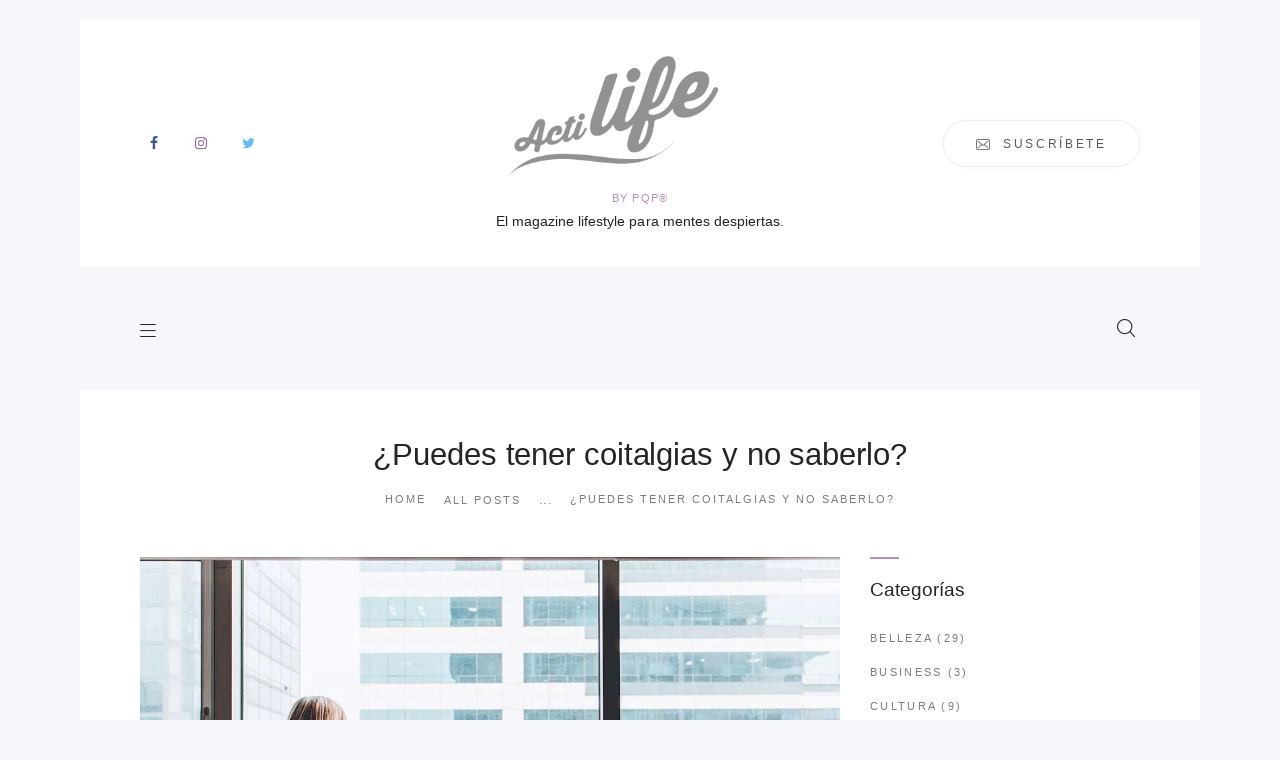

--- FILE ---
content_type: text/html; charset=UTF-8
request_url: https://actilife.es/puedes-tener-coitalgia-no-saberlo/
body_size: 34905
content:
<!DOCTYPE html><html lang="es" prefix="og: https://ogp.me/ns#" class="no-js scheme_default"><head><script data-no-optimize="1">var litespeed_docref=sessionStorage.getItem("litespeed_docref");litespeed_docref&&(Object.defineProperty(document,"referrer",{get:function(){return litespeed_docref}}),sessionStorage.removeItem("litespeed_docref"));</script> <meta charset="UTF-8"><meta name="viewport" content="width=device-width, initial-scale=1, maximum-scale=1"><meta name="format-detection" content="telephone=no"><link rel="profile" href="//gmpg.org/xfn/11"><link rel="pingback" href="https://actilife.es/xmlrpc.php"><title>¿Puedes tener coitalgias y no saberlo? Más información en este artículo.</title><meta name="description" content="Cuando se habla de coitalgias femeninas, se suele pensar en el dolor sentido en alguna ocasión durante una relación sexual, pero para considerarse un trastorno tiene que presentarse de forma crónica. En caso de coitalgia crónica se debe acudir al ginecólogo, psicólogo o sexólogo para exponer el caso y que lo estudien."/><meta name="robots" content="follow, index, max-snippet:-1, max-video-preview:-1, max-image-preview:large"/><link rel="canonical" href="https://actilife.es/puedes-tener-coitalgia-no-saberlo/" /><meta property="og:locale" content="es_ES" /><meta property="og:type" content="article" /><meta property="og:title" content="¿Puedes tener coitalgias y no saberlo? Más información en este artículo." /><meta property="og:description" content="Cuando se habla de coitalgias femeninas, se suele pensar en el dolor sentido en alguna ocasión durante una relación sexual, pero para considerarse un trastorno tiene que presentarse de forma crónica. En caso de coitalgia crónica se debe acudir al ginecólogo, psicólogo o sexólogo para exponer el caso y que lo estudien." /><meta property="og:url" content="https://actilife.es/puedes-tener-coitalgia-no-saberlo/" /><meta property="og:site_name" content="Actilife el magazine lifestyle para mentes despiertas." /><meta property="article:publisher" content="https://www.facebook.com/PlusQuamPharma/" /><meta property="article:tag" content="coitalgia" /><meta property="article:tag" content="mujer" /><meta property="article:tag" content="salud" /><meta property="article:tag" content="salud mujer" /><meta property="article:section" content="Salud" /><meta property="og:updated_time" content="2023-07-27T10:37:48+02:00" /><meta property="og:image" content="https://actilife.es/wp-content/uploads/2018/06/Actilife-actifemme-coitalgia-mujer-salud.jpg" /><meta property="og:image:secure_url" content="https://actilife.es/wp-content/uploads/2018/06/Actilife-actifemme-coitalgia-mujer-salud.jpg" /><meta property="og:image:width" content="1300" /><meta property="og:image:height" content="867" /><meta property="og:image:alt" content="Actilife-actifemme-coitalgia-mujer-salud" /><meta property="og:image:type" content="image/jpeg" /><meta property="article:published_time" content="2023-06-25T09:30:21+02:00" /><meta property="article:modified_time" content="2023-07-27T10:37:48+02:00" /><meta name="twitter:card" content="summary_large_image" /><meta name="twitter:title" content="¿Puedes tener coitalgias y no saberlo? Más información en este artículo." /><meta name="twitter:description" content="Cuando se habla de coitalgias femeninas, se suele pensar en el dolor sentido en alguna ocasión durante una relación sexual, pero para considerarse un trastorno tiene que presentarse de forma crónica. En caso de coitalgia crónica se debe acudir al ginecólogo, psicólogo o sexólogo para exponer el caso y que lo estudien." /><meta name="twitter:site" content="@@PlusQuamPharma" /><meta name="twitter:creator" content="@@PlusQuamPharma" /><meta name="twitter:image" content="https://actilife.es/wp-content/uploads/2018/06/Actilife-actifemme-coitalgia-mujer-salud.jpg" /><meta name="twitter:label1" content="Escrito por" /><meta name="twitter:data1" content="PlusQuam Pharma" /><meta name="twitter:label2" content="Tiempo de lectura" /><meta name="twitter:data2" content="4 minutos" /> <script type="application/ld+json" class="rank-math-schema">{"@context":"https://schema.org","@graph":[{"@type":"Organization","@id":"https://actilife.es/#organization","name":"Actilife","url":"http://actilife.es","sameAs":["https://www.facebook.com/PlusQuamPharma/","https://twitter.com/@PlusQuamPharma"],"logo":{"@type":"ImageObject","@id":"https://actilife.es/#logo","url":"http://actilife.es/wp-content/uploads/2017/08/actilife-actifemme-logo-uai-720x442-grey-copia.png","contentUrl":"http://actilife.es/wp-content/uploads/2017/08/actilife-actifemme-logo-uai-720x442-grey-copia.png","caption":"Actilife","inLanguage":"es","width":"720","height":"356"}},{"@type":"WebSite","@id":"https://actilife.es/#website","url":"https://actilife.es","name":"Actilife","publisher":{"@id":"https://actilife.es/#organization"},"inLanguage":"es"},{"@type":"ImageObject","@id":"https://actilife.es/wp-content/uploads/2018/06/Actilife-actifemme-coitalgia-mujer-salud.jpg","url":"https://actilife.es/wp-content/uploads/2018/06/Actilife-actifemme-coitalgia-mujer-salud.jpg","width":"1300","height":"867","caption":"Actilife-actifemme-coitalgia-mujer-salud","inLanguage":"es"},{"@type":"WebPage","@id":"https://actilife.es/puedes-tener-coitalgia-no-saberlo/#webpage","url":"https://actilife.es/puedes-tener-coitalgia-no-saberlo/","name":"\u00bfPuedes tener coitalgias y no saberlo? M\u00e1s informaci\u00f3n en este art\u00edculo.","datePublished":"2023-06-25T09:30:21+02:00","dateModified":"2023-07-27T10:37:48+02:00","isPartOf":{"@id":"https://actilife.es/#website"},"primaryImageOfPage":{"@id":"https://actilife.es/wp-content/uploads/2018/06/Actilife-actifemme-coitalgia-mujer-salud.jpg"},"inLanguage":"es"},{"@type":"Person","@id":"https://actilife.es/author/actilife/","name":"PlusQuam Pharma","url":"https://actilife.es/author/actilife/","image":{"@type":"ImageObject","@id":"https://actilife.es/wp-content/litespeed/avatar/9efe843da45385fc93b07034d5f2a507.jpg?ver=1769561501","url":"https://actilife.es/wp-content/litespeed/avatar/9efe843da45385fc93b07034d5f2a507.jpg?ver=1769561501","caption":"PlusQuam Pharma","inLanguage":"es"},"sameAs":["http://actilife.es"],"worksFor":{"@id":"https://actilife.es/#organization"}},{"@type":"NewsArticle","headline":"\u00bfPuedes tener coitalgias y no saberlo? M\u00e1s informaci\u00f3n en este art\u00edculo.","keywords":"Coitalgia","datePublished":"2023-06-25T09:30:21+02:00","dateModified":"2023-07-27T10:37:48+02:00","author":{"@id":"https://actilife.es/author/actilife/","name":"PlusQuam Pharma"},"publisher":{"@id":"https://actilife.es/#organization"},"description":"Cuando se habla de coitalgias femeninas, se suele pensar en el dolor sentido en alguna ocasi\u00f3n durante una relaci\u00f3n sexual, pero para considerarse un trastorno tiene que presentarse de forma cr\u00f3nica. En caso de coitalgia cr\u00f3nica se debe acudir al ginec\u00f3logo, psic\u00f3logo o sex\u00f3logo para exponer el caso y que lo estudien.","name":"\u00bfPuedes tener coitalgias y no saberlo? M\u00e1s informaci\u00f3n en este art\u00edculo.","@id":"https://actilife.es/puedes-tener-coitalgia-no-saberlo/#richSnippet","isPartOf":{"@id":"https://actilife.es/puedes-tener-coitalgia-no-saberlo/#webpage"},"image":{"@id":"https://actilife.es/wp-content/uploads/2018/06/Actilife-actifemme-coitalgia-mujer-salud.jpg"},"inLanguage":"es","mainEntityOfPage":{"@id":"https://actilife.es/puedes-tener-coitalgia-no-saberlo/#webpage"}}]}</script> <link rel='dns-prefetch' href='//fonts.googleapis.com' /><link rel="alternate" type="application/rss+xml" title="Actilife el magazine lifestyle para mentes despiertas. &raquo; Feed" href="https://actilife.es/feed/" /><link rel="alternate" type="application/rss+xml" title="Actilife el magazine lifestyle para mentes despiertas. &raquo; Feed de los comentarios" href="https://actilife.es/comments/feed/" /><link rel="alternate" type="application/rss+xml" title="Actilife el magazine lifestyle para mentes despiertas. &raquo; Comentario ¿Puedes tener coitalgias y no saberlo? del feed" href="https://actilife.es/puedes-tener-coitalgia-no-saberlo/feed/" /><link rel="alternate" title="oEmbed (JSON)" type="application/json+oembed" href="https://actilife.es/wp-json/oembed/1.0/embed?url=https%3A%2F%2Factilife.es%2Fpuedes-tener-coitalgia-no-saberlo%2F" /><link rel="alternate" title="oEmbed (XML)" type="text/xml+oembed" href="https://actilife.es/wp-json/oembed/1.0/embed?url=https%3A%2F%2Factilife.es%2Fpuedes-tener-coitalgia-no-saberlo%2F&#038;format=xml" /><meta property="og:image" content="https://actilife.es/wp-content/uploads/2018/06/Actilife-actifemme-coitalgia-mujer-salud.jpg"/><style id='wp-img-auto-sizes-contain-inline-css' type='text/css'>img:is([sizes=auto i],[sizes^="auto," i]){contain-intrinsic-size:3000px 1500px}
/*# sourceURL=wp-img-auto-sizes-contain-inline-css */</style><link data-optimized="2" rel="stylesheet" href="https://actilife.es/wp-content/litespeed/css/df584a2eefe6b5b78dfd7ef23346d404.css?ver=ce2e2" /><style id='global-styles-inline-css' type='text/css'>:root{--wp--preset--aspect-ratio--square: 1;--wp--preset--aspect-ratio--4-3: 4/3;--wp--preset--aspect-ratio--3-4: 3/4;--wp--preset--aspect-ratio--3-2: 3/2;--wp--preset--aspect-ratio--2-3: 2/3;--wp--preset--aspect-ratio--16-9: 16/9;--wp--preset--aspect-ratio--9-16: 9/16;--wp--preset--color--black: #000000;--wp--preset--color--cyan-bluish-gray: #abb8c3;--wp--preset--color--white: #ffffff;--wp--preset--color--pale-pink: #f78da7;--wp--preset--color--vivid-red: #cf2e2e;--wp--preset--color--luminous-vivid-orange: #ff6900;--wp--preset--color--luminous-vivid-amber: #fcb900;--wp--preset--color--light-green-cyan: #7bdcb5;--wp--preset--color--vivid-green-cyan: #00d084;--wp--preset--color--pale-cyan-blue: #8ed1fc;--wp--preset--color--vivid-cyan-blue: #0693e3;--wp--preset--color--vivid-purple: #9b51e0;--wp--preset--gradient--vivid-cyan-blue-to-vivid-purple: linear-gradient(135deg,rgb(6,147,227) 0%,rgb(155,81,224) 100%);--wp--preset--gradient--light-green-cyan-to-vivid-green-cyan: linear-gradient(135deg,rgb(122,220,180) 0%,rgb(0,208,130) 100%);--wp--preset--gradient--luminous-vivid-amber-to-luminous-vivid-orange: linear-gradient(135deg,rgb(252,185,0) 0%,rgb(255,105,0) 100%);--wp--preset--gradient--luminous-vivid-orange-to-vivid-red: linear-gradient(135deg,rgb(255,105,0) 0%,rgb(207,46,46) 100%);--wp--preset--gradient--very-light-gray-to-cyan-bluish-gray: linear-gradient(135deg,rgb(238,238,238) 0%,rgb(169,184,195) 100%);--wp--preset--gradient--cool-to-warm-spectrum: linear-gradient(135deg,rgb(74,234,220) 0%,rgb(151,120,209) 20%,rgb(207,42,186) 40%,rgb(238,44,130) 60%,rgb(251,105,98) 80%,rgb(254,248,76) 100%);--wp--preset--gradient--blush-light-purple: linear-gradient(135deg,rgb(255,206,236) 0%,rgb(152,150,240) 100%);--wp--preset--gradient--blush-bordeaux: linear-gradient(135deg,rgb(254,205,165) 0%,rgb(254,45,45) 50%,rgb(107,0,62) 100%);--wp--preset--gradient--luminous-dusk: linear-gradient(135deg,rgb(255,203,112) 0%,rgb(199,81,192) 50%,rgb(65,88,208) 100%);--wp--preset--gradient--pale-ocean: linear-gradient(135deg,rgb(255,245,203) 0%,rgb(182,227,212) 50%,rgb(51,167,181) 100%);--wp--preset--gradient--electric-grass: linear-gradient(135deg,rgb(202,248,128) 0%,rgb(113,206,126) 100%);--wp--preset--gradient--midnight: linear-gradient(135deg,rgb(2,3,129) 0%,rgb(40,116,252) 100%);--wp--preset--font-size--small: 13px;--wp--preset--font-size--medium: 20px;--wp--preset--font-size--large: 36px;--wp--preset--font-size--x-large: 42px;--wp--preset--spacing--20: 0.44rem;--wp--preset--spacing--30: 0.67rem;--wp--preset--spacing--40: 1rem;--wp--preset--spacing--50: 1.5rem;--wp--preset--spacing--60: 2.25rem;--wp--preset--spacing--70: 3.38rem;--wp--preset--spacing--80: 5.06rem;--wp--preset--shadow--natural: 6px 6px 9px rgba(0, 0, 0, 0.2);--wp--preset--shadow--deep: 12px 12px 50px rgba(0, 0, 0, 0.4);--wp--preset--shadow--sharp: 6px 6px 0px rgba(0, 0, 0, 0.2);--wp--preset--shadow--outlined: 6px 6px 0px -3px rgb(255, 255, 255), 6px 6px rgb(0, 0, 0);--wp--preset--shadow--crisp: 6px 6px 0px rgb(0, 0, 0);}:where(.is-layout-flex){gap: 0.5em;}:where(.is-layout-grid){gap: 0.5em;}body .is-layout-flex{display: flex;}.is-layout-flex{flex-wrap: wrap;align-items: center;}.is-layout-flex > :is(*, div){margin: 0;}body .is-layout-grid{display: grid;}.is-layout-grid > :is(*, div){margin: 0;}:where(.wp-block-columns.is-layout-flex){gap: 2em;}:where(.wp-block-columns.is-layout-grid){gap: 2em;}:where(.wp-block-post-template.is-layout-flex){gap: 1.25em;}:where(.wp-block-post-template.is-layout-grid){gap: 1.25em;}.has-black-color{color: var(--wp--preset--color--black) !important;}.has-cyan-bluish-gray-color{color: var(--wp--preset--color--cyan-bluish-gray) !important;}.has-white-color{color: var(--wp--preset--color--white) !important;}.has-pale-pink-color{color: var(--wp--preset--color--pale-pink) !important;}.has-vivid-red-color{color: var(--wp--preset--color--vivid-red) !important;}.has-luminous-vivid-orange-color{color: var(--wp--preset--color--luminous-vivid-orange) !important;}.has-luminous-vivid-amber-color{color: var(--wp--preset--color--luminous-vivid-amber) !important;}.has-light-green-cyan-color{color: var(--wp--preset--color--light-green-cyan) !important;}.has-vivid-green-cyan-color{color: var(--wp--preset--color--vivid-green-cyan) !important;}.has-pale-cyan-blue-color{color: var(--wp--preset--color--pale-cyan-blue) !important;}.has-vivid-cyan-blue-color{color: var(--wp--preset--color--vivid-cyan-blue) !important;}.has-vivid-purple-color{color: var(--wp--preset--color--vivid-purple) !important;}.has-black-background-color{background-color: var(--wp--preset--color--black) !important;}.has-cyan-bluish-gray-background-color{background-color: var(--wp--preset--color--cyan-bluish-gray) !important;}.has-white-background-color{background-color: var(--wp--preset--color--white) !important;}.has-pale-pink-background-color{background-color: var(--wp--preset--color--pale-pink) !important;}.has-vivid-red-background-color{background-color: var(--wp--preset--color--vivid-red) !important;}.has-luminous-vivid-orange-background-color{background-color: var(--wp--preset--color--luminous-vivid-orange) !important;}.has-luminous-vivid-amber-background-color{background-color: var(--wp--preset--color--luminous-vivid-amber) !important;}.has-light-green-cyan-background-color{background-color: var(--wp--preset--color--light-green-cyan) !important;}.has-vivid-green-cyan-background-color{background-color: var(--wp--preset--color--vivid-green-cyan) !important;}.has-pale-cyan-blue-background-color{background-color: var(--wp--preset--color--pale-cyan-blue) !important;}.has-vivid-cyan-blue-background-color{background-color: var(--wp--preset--color--vivid-cyan-blue) !important;}.has-vivid-purple-background-color{background-color: var(--wp--preset--color--vivid-purple) !important;}.has-black-border-color{border-color: var(--wp--preset--color--black) !important;}.has-cyan-bluish-gray-border-color{border-color: var(--wp--preset--color--cyan-bluish-gray) !important;}.has-white-border-color{border-color: var(--wp--preset--color--white) !important;}.has-pale-pink-border-color{border-color: var(--wp--preset--color--pale-pink) !important;}.has-vivid-red-border-color{border-color: var(--wp--preset--color--vivid-red) !important;}.has-luminous-vivid-orange-border-color{border-color: var(--wp--preset--color--luminous-vivid-orange) !important;}.has-luminous-vivid-amber-border-color{border-color: var(--wp--preset--color--luminous-vivid-amber) !important;}.has-light-green-cyan-border-color{border-color: var(--wp--preset--color--light-green-cyan) !important;}.has-vivid-green-cyan-border-color{border-color: var(--wp--preset--color--vivid-green-cyan) !important;}.has-pale-cyan-blue-border-color{border-color: var(--wp--preset--color--pale-cyan-blue) !important;}.has-vivid-cyan-blue-border-color{border-color: var(--wp--preset--color--vivid-cyan-blue) !important;}.has-vivid-purple-border-color{border-color: var(--wp--preset--color--vivid-purple) !important;}.has-vivid-cyan-blue-to-vivid-purple-gradient-background{background: var(--wp--preset--gradient--vivid-cyan-blue-to-vivid-purple) !important;}.has-light-green-cyan-to-vivid-green-cyan-gradient-background{background: var(--wp--preset--gradient--light-green-cyan-to-vivid-green-cyan) !important;}.has-luminous-vivid-amber-to-luminous-vivid-orange-gradient-background{background: var(--wp--preset--gradient--luminous-vivid-amber-to-luminous-vivid-orange) !important;}.has-luminous-vivid-orange-to-vivid-red-gradient-background{background: var(--wp--preset--gradient--luminous-vivid-orange-to-vivid-red) !important;}.has-very-light-gray-to-cyan-bluish-gray-gradient-background{background: var(--wp--preset--gradient--very-light-gray-to-cyan-bluish-gray) !important;}.has-cool-to-warm-spectrum-gradient-background{background: var(--wp--preset--gradient--cool-to-warm-spectrum) !important;}.has-blush-light-purple-gradient-background{background: var(--wp--preset--gradient--blush-light-purple) !important;}.has-blush-bordeaux-gradient-background{background: var(--wp--preset--gradient--blush-bordeaux) !important;}.has-luminous-dusk-gradient-background{background: var(--wp--preset--gradient--luminous-dusk) !important;}.has-pale-ocean-gradient-background{background: var(--wp--preset--gradient--pale-ocean) !important;}.has-electric-grass-gradient-background{background: var(--wp--preset--gradient--electric-grass) !important;}.has-midnight-gradient-background{background: var(--wp--preset--gradient--midnight) !important;}.has-small-font-size{font-size: var(--wp--preset--font-size--small) !important;}.has-medium-font-size{font-size: var(--wp--preset--font-size--medium) !important;}.has-large-font-size{font-size: var(--wp--preset--font-size--large) !important;}.has-x-large-font-size{font-size: var(--wp--preset--font-size--x-large) !important;}
/*# sourceURL=global-styles-inline-css */</style><style id='classic-theme-styles-inline-css' type='text/css'>/*! This file is auto-generated */
.wp-block-button__link{color:#fff;background-color:#32373c;border-radius:9999px;box-shadow:none;text-decoration:none;padding:calc(.667em + 2px) calc(1.333em + 2px);font-size:1.125em}.wp-block-file__button{background:#32373c;color:#fff;text-decoration:none}
/*# sourceURL=/wp-includes/css/classic-themes.min.css */</style><style id='rs-plugin-settings-inline-css' type='text/css'>#rs-demo-id {}
/*# sourceURL=rs-plugin-settings-inline-css */</style><style id='trendion-main-inline-css' type='text/css'>.post-navigation .nav-previous a .nav-arrow { background-image: url(https://actilife.es/wp-content/uploads/2023/05/escozor_al_orinar_actlife-199x157.png.webp); }.post-navigation .nav-next a .nav-arrow { background-image: url(https://actilife.es/wp-content/uploads/2021/07/diarrea-en-vacaciones-199x157.png.webp); }
/*# sourceURL=trendion-main-inline-css */</style> <script type="litespeed/javascript" data-src="https://actilife.es/wp-includes/js/jquery/jquery.min.js" id="jquery-core-js"></script> <link rel="https://api.w.org/" href="https://actilife.es/wp-json/" /><link rel="alternate" title="JSON" type="application/json" href="https://actilife.es/wp-json/wp/v2/posts/1154" /><link rel="EditURI" type="application/rsd+xml" title="RSD" href="https://actilife.es/xmlrpc.php?rsd" /><meta name="generator" content="WordPress 6.9" /><link rel='shortlink' href='https://actilife.es/?p=1154' /><meta name="generator" content="Powered by WPBakery Page Builder - drag and drop page builder for WordPress."/><style type="text/css" id="custom-background-css">body.custom-background { background-color: #f6f7fb; }</style><meta name="generator" content="Powered by Slider Revolution 6.2.2 - responsive, Mobile-Friendly Slider Plugin for WordPress with comfortable drag and drop interface." /><link rel="icon" href="https://actilife.es/wp-content/uploads/2018/04/cropped-actilife-logo-uai-720x442-grey-32x32.jpg" sizes="32x32" /><link rel="icon" href="https://actilife.es/wp-content/uploads/2018/04/cropped-actilife-logo-uai-720x442-grey-192x192.jpg" sizes="192x192" /><link rel="apple-touch-icon" href="https://actilife.es/wp-content/uploads/2018/04/cropped-actilife-logo-uai-720x442-grey-180x180.jpg" /><meta name="msapplication-TileImage" content="https://actilife.es/wp-content/uploads/2018/04/cropped-actilife-logo-uai-720x442-grey-270x270.jpg" /> <script type="litespeed/javascript">function setREVStartSize(e){try{var pw=document.getElementById(e.c).parentNode.offsetWidth,newh;pw=pw===0||isNaN(pw)?window.innerWidth:pw;e.tabw=e.tabw===undefined?0:parseInt(e.tabw);e.thumbw=e.thumbw===undefined?0:parseInt(e.thumbw);e.tabh=e.tabh===undefined?0:parseInt(e.tabh);e.thumbh=e.thumbh===undefined?0:parseInt(e.thumbh);e.tabhide=e.tabhide===undefined?0:parseInt(e.tabhide);e.thumbhide=e.thumbhide===undefined?0:parseInt(e.thumbhide);e.mh=e.mh===undefined||e.mh==""||e.mh==="auto"?0:parseInt(e.mh,0);if(e.layout==="fullscreen"||e.l==="fullscreen")
newh=Math.max(e.mh,window.innerHeight);else{e.gw=Array.isArray(e.gw)?e.gw:[e.gw];for(var i in e.rl)if(e.gw[i]===undefined||e.gw[i]===0)e.gw[i]=e.gw[i-1];e.gh=e.el===undefined||e.el===""||(Array.isArray(e.el)&&e.el.length==0)?e.gh:e.el;e.gh=Array.isArray(e.gh)?e.gh:[e.gh];for(var i in e.rl)if(e.gh[i]===undefined||e.gh[i]===0)e.gh[i]=e.gh[i-1];var nl=new Array(e.rl.length),ix=0,sl;e.tabw=e.tabhide>=pw?0:e.tabw;e.thumbw=e.thumbhide>=pw?0:e.thumbw;e.tabh=e.tabhide>=pw?0:e.tabh;e.thumbh=e.thumbhide>=pw?0:e.thumbh;for(var i in e.rl)nl[i]=e.rl[i]<window.innerWidth?0:e.rl[i];sl=nl[0];for(var i in nl)if(sl>nl[i]&&nl[i]>0){sl=nl[i];ix=i}
var m=pw>(e.gw[ix]+e.tabw+e.thumbw)?1:(pw-(e.tabw+e.thumbw))/(e.gw[ix]);newh=(e.type==="carousel"&&e.justify==="true"?e.gh[ix]:(e.gh[ix]*m))+(e.tabh+e.thumbh)}
if(window.rs_init_css===undefined)window.rs_init_css=document.head.appendChild(document.createElement("style"));document.getElementById(e.c).height=newh;window.rs_init_css.innerHTML+="#"+e.c+"_wrapper { height: "+newh+"px }"}catch(e){console.log("Failure at Presize of Slider:"+e)}}</script> <noscript><style>.wpb_animate_when_almost_visible { opacity: 1; }</style></noscript><style type="text/css" id="trx_addons-inline-styles-inline-css">.vc_custom_1504265579124{padding-right: 2em !important;padding-left: 2em !important;}.vc_custom_1504531361308{background-color: #f6f7fb !important;}</style><script type="litespeed/javascript" data-src="https://cdn.ywxi.net/js/1.js"></script>  <script type="litespeed/javascript" data-src="https://www.googletagmanager.com/gtag/js?id=UA-117920753-1"></script> <script type="litespeed/javascript">window.dataLayer=window.dataLayer||[];function gtag(){dataLayer.push(arguments)}
gtag('js',new Date());gtag('config','UA-117920753-1')</script> <script type="litespeed/javascript" data-src="//ads.vidoomy.com/actilifees_16908.js" ></script> </head><body class="wp-singular post-template-default single single-post postid-1154 single-format-standard custom-background wp-theme-trendion body_tag scheme_default blog_mode_post body_style_boxed is_single sidebar_show sidebar_right header_type_custom header_style_header-custom-5 header_position_default menu_style_top no_layout wpb-js-composer js-comp-ver-6.1 vc_responsive"><div class="body_wrap"><div class="page_wrap"><header class="top_panel top_panel_custom top_panel_custom_5 top_panel_custom_header-default-es-este without_bg_image with_featured_image scheme_default"><div class="vc_row wpb_row vc_row-fluid vc_custom_1504265579124 vc_row-o-content-middle vc_row-flex sc_layouts_row sc_layouts_row_type_normal"><div class="wpb_column vc_column_container vc_col-sm-12 sc_layouts_column sc_layouts_column_align_left sc_layouts_column_icons_position_left"><div class="vc_column-inner"><div class="wpb_wrapper"><div class="vc_row wpb_row vc_inner vc_row-fluid"><div class="wpb_column vc_column_container vc_col-sm-12 vc_hidden-md vc_hidden-sm vc_hidden-xs sc_layouts_column_icons_position_left"><div class="vc_column-inner"><div class="wpb_wrapper"><div class="vc_empty_space"   style="height: 1px"><span class="vc_empty_space_inner"></span></div></div></div></div></div><div id="sc_content_348708682"
class="sc_content color_style_default sc_content_default sc_content_width_1_1 sc_float_center"><div class="sc_content_container"><div class="vc_row wpb_row vc_inner vc_row-fluid vc_row-o-equal-height vc_row-o-content-middle vc_row-flex"><div class="wpb_column vc_column_container vc_col-sm-4 sc_layouts_column sc_layouts_column_align_left sc_layouts_column_icons_position_left"><div class="vc_column-inner"><div class="wpb_wrapper"><div class="sc_layouts_item"><div  id="sc_socials_685841109"
class="sc_socials sc_socials_default sc_align_right"><div class="socials_wrap"><a target="_blank" href="https://www.facebook.com/actifemme/" class="social_item social_item_style_icons social_item_type_icons"><span class="social_icon social_facebook"><span class="icon-facebook"></span></span></a><a target="_blank" href="https://www.instagram.com/actifemme/" class="social_item social_item_style_icons social_item_type_icons"><span class="social_icon social_instagramm"><span class="icon-instagramm"></span></span></a><a target="_blank" href="https://twitter.com/actifemmepqp?lang=es" class="social_item social_item_style_icons social_item_type_icons"><span class="social_icon social_twitter"><span class="icon-twitter"></span></span></a></div></div></div></div></div></div><div class="wpb_column vc_column_container vc_col-sm-4 sc_layouts_column sc_layouts_column_align_center sc_layouts_column_icons_position_left"><div class="vc_column-inner"><div class="wpb_wrapper"><div class="sc_layouts_item"><a href="https://actilife.es/" id="sc_layouts_logo_1482879067" class="sc_layouts_logo sc_layouts_logo_default"><img data-lazyloaded="1" src="[data-uri]" class="logo_image" data-src="https://actilife.es/wp-content/uploads/2017/08/actilife-actifemme-logo-uai-720x442-grey-copia.png.webp" alt="" width="720" height="356" style="max-height:120px;"></a></div><div class="sc_layouts_item"><div id="sc_title_1339298296"
class="sc_title color_style_default sc_title_default"><h6 class="sc_item_subtitle sc_title_subtitle sc_align_center sc_item_title_style_default">By PQP®</h6><h6 class="sc_item_title sc_title_title sc_align_center sc_item_title_style_default sc_item_title_tag">El magazine lifestyle para mentes despiertas.</h6></div></div></div></div></div><div class="wpb_column vc_column_container vc_col-sm-4 sc_layouts_column sc_layouts_column_align_right sc_layouts_column_icons_position_left"><div class="vc_column-inner"><div class="wpb_wrapper"><div class="sc_layouts_item"><a href="http://eepurl.com/ddq0pH" id="sc_button_1965477400" class="sc_button color_style_default sc_button_bordered sc_button_size_normal sc_button_with_icon sc_button_icon_left"><span class="sc_button_icon"><span class="icon-envelope"></span></span><span class="sc_button_text"><span class="sc_button_title">suscríbete</span></span></a></div></div></div></div></div></div></div><div class="vc_row wpb_row vc_inner vc_row-fluid"><div class="wpb_column vc_column_container vc_col-sm-12 vc_hidden-md vc_hidden-sm vc_hidden-xs sc_layouts_column_icons_position_left"><div class="vc_column-inner"><div class="wpb_wrapper"><div class="vc_empty_space"   style="height: 1px"><span class="vc_empty_space_inner"></span></div></div></div></div></div></div></div></div></div><div class="vc_row wpb_row vc_row-fluid vc_custom_1504531361308 vc_row-has-fill sc_layouts_row sc_layouts_row_type_normal sc_layouts_row_fixed"><div class="wpb_column vc_column_container vc_col-sm-12 sc_layouts_column sc_layouts_column_align_center sc_layouts_column_icons_position_left"><div class="vc_column-inner"><div class="wpb_wrapper"><div id="sc_content_1128256512"
class="sc_content color_style_default sc_content_default sc_content_width_1_1 sc_float_center"><div class="sc_content_container"><div class="vc_row wpb_row vc_inner vc_row-fluid full_width_search vc_row-o-equal-height vc_row-o-content-middle vc_row-flex"><div class="wpb_column vc_column_container vc_col-sm-12 vc_hidden-md vc_hidden-sm vc_hidden-xs sc_layouts_column_icons_position_left"><div class="vc_column-inner"><div class="wpb_wrapper"><div class="vc_empty_space"   style="height: 0.55rem"><span class="vc_empty_space_inner"></span></div></div></div></div><div class="wpb_column vc_column_container vc_col-sm-1 vc_col-xs-3 sc_layouts_column sc_layouts_column_align_left sc_layouts_column_icons_position_left"><div class="vc_column-inner"><div class="wpb_wrapper"><div class="sc_layouts_item"><a href="#" id="sc_button_1655494358" class="sc_button color_style_default sc_button_outer"><span class="sc_button_icon"><span class="icon-menu-1"></span></span></a></div></div></div></div><div class="wpb_column vc_column_container vc_col-sm-10 vc_col-xs-6 sc_layouts_column sc_layouts_column_align_center sc_layouts_column_icons_position_left"><div class="vc_column-inner"><div class="wpb_wrapper"><div class="sc_layouts_item"><nav class="sc_layouts_menu sc_layouts_menu_default menu_hover_fade hide_on_mobile" itemtype="http://schema.org/SiteNavigationElement" itemscope="itemscope" id="sc_layouts_menu_115453815"		><ul id="menu-main-menu" class="sc_layouts_menu_nav"><li id="menu-item-737" class="menu-item menu-item-type-custom menu-item-object-custom menu-item-home menu-item-737"><a href="http://actilife.es/"><span>HOME</span></a></li><li id="menu-item-2910" class="menu-item menu-item-type-taxonomy menu-item-object-category current-post-ancestor current-menu-parent current-post-parent menu-item-has-children menu-item-2910"><a href="https://actilife.es/salud/"><span>Salud</span></a><ul class="sub-menu"><li id="menu-item-2911" class="menu-item menu-item-type-taxonomy menu-item-object-category menu-item-2911"><a href="https://actilife.es/salud/psicologia/"><span>Psicología</span></a></li><li id="menu-item-2912" class="menu-item menu-item-type-taxonomy menu-item-object-category menu-item-2912"><a href="https://actilife.es/salud/deporte/"><span>Deporte</span></a></li><li id="menu-item-2916" class="menu-item menu-item-type-taxonomy menu-item-object-category menu-item-2916"><a href="https://actilife.es/salud/sexo/"><span>Sexo</span></a></li></ul></li><li id="menu-item-2913" class="menu-item menu-item-type-taxonomy menu-item-object-category menu-item-has-children menu-item-2913"><a href="https://actilife.es/vida/"><span>Vida</span></a><ul class="sub-menu"><li id="menu-item-2914" class="menu-item menu-item-type-taxonomy menu-item-object-category menu-item-2914"><a href="https://actilife.es/vida/ocio/"><span>Ocio</span></a></li><li id="menu-item-2915" class="menu-item menu-item-type-taxonomy menu-item-object-category menu-item-2915"><a href="https://actilife.es/vida/belleza/"><span>Belleza</span></a></li></ul></li><li id="menu-item-2917" class="menu-item menu-item-type-taxonomy menu-item-object-category menu-item-has-children menu-item-2917"><a href="https://actilife.es/business/"><span>Business</span></a><ul class="sub-menu"><li id="menu-item-2918" class="menu-item menu-item-type-taxonomy menu-item-object-category menu-item-2918"><a href="https://actilife.es/business/emprendimiento/"><span>Emprendimiento</span></a></li></ul></li><li id="menu-item-2919" class="menu-item menu-item-type-taxonomy menu-item-object-category menu-item-2919"><a href="https://actilife.es/cultura/"><span>Cultura</span></a></li><li id="menu-item-2920" class="menu-item menu-item-type-taxonomy menu-item-object-category menu-item-has-children menu-item-2920"><a href="https://actilife.es/inspiracion/"><span>Inspiración</span></a><ul class="sub-menu"><li id="menu-item-2921" class="menu-item menu-item-type-taxonomy menu-item-object-category menu-item-2921"><a href="https://actilife.es/inspiracion/lifestyle/"><span>Lifestyle</span></a></li><li id="menu-item-2922" class="menu-item menu-item-type-taxonomy menu-item-object-category menu-item-2922"><a href="https://actilife.es/inspiracion/moda/"><span>Moda</span></a></li><li id="menu-item-2923" class="menu-item menu-item-type-taxonomy menu-item-object-category menu-item-2923"><a href="https://actilife.es/inspiracion/turismo/"><span>Turismo</span></a></li><li id="menu-item-2924" class="menu-item menu-item-type-taxonomy menu-item-object-category menu-item-2924"><a href="https://actilife.es/inspiracion/viajes/"><span>Viajes</span></a></li></ul></li><li id="menu-item-913" class="menu-item menu-item-type-post_type menu-item-object-page menu-item-913"><a href="https://actilife.es/contacto/"><span>Contacto Actilife</span></a></li></ul></nav><div class="sc_layouts_iconed_text sc_layouts_menu_mobile_button">
<a class="sc_layouts_item_link sc_layouts_iconed_text_link" href="#">
<span class="sc_layouts_item_mobile_text">menu</span>
<span class="sc_layouts_item_icon sc_layouts_iconed_text_icon trx_addons_icon-menu"></span>
</a></div></div></div></div></div><div class="wpb_column vc_column_container vc_col-sm-1 vc_col-xs-3 sc_layouts_column sc_layouts_column_align_right sc_layouts_column_icons_position_left"><div class="vc_column-inner"><div class="wpb_wrapper"><div class="sc_layouts_item"><div id="sc_layouts_search_920083226" class="sc_layouts_search"><div class="search_wrap search_style_expand layouts_search"><div class="search_form_wrap"><form role="search" method="get" class="search_form" action="https://actilife.es/">
<input type="text" class="search_field" placeholder="Search" value="" name="s">
<button type="submit" class="search_submit trx_addons_icon-search"></button></form></div></div></div></div></div></div></div><div class="wpb_column vc_column_container vc_col-sm-12 vc_hidden-md vc_hidden-sm vc_hidden-xs sc_layouts_column_icons_position_left"><div class="vc_column-inner"><div class="wpb_wrapper"><div class="vc_empty_space"   style="height: 0.5rem"><span class="vc_empty_space_inner"></span></div></div></div></div></div></div></div></div></div></div></div><div class="vc_row wpb_row vc_row-fluid sc_layouts_hide_on_frontpage"><div class="wpb_column vc_column_container vc_col-sm-12 sc_layouts_column sc_layouts_column_align_center sc_layouts_column_icons_position_left"><div class="vc_column-inner"><div class="wpb_wrapper"><div class="vc_empty_space"   style="height: 4.25rem"><span class="vc_empty_space_inner"></span></div><div id="sc_content_2110657382"
class="sc_content color_style_default sc_content_default sc_content_width_1_1 sc_float_center"><div class="sc_content_container"><div class="sc_layouts_item"><div id="sc_layouts_title_714115537" class="sc_layouts_title with_content"><div class="sc_layouts_title_content"><div class="sc_layouts_title_title"><h1 itemprop="headline" class="sc_layouts_title_caption">¿Puedes tener coitalgias y no saberlo?</h1></div><div class="sc_layouts_title_breadcrumbs"><div class="breadcrumbs"><a class="breadcrumbs_item home" href="https://actilife.es/">Home</a><span class="breadcrumbs_delimiter"></span><a href="https://actilife.es/">All Posts</a><span class="breadcrumbs_delimiter"></span>...<span class="breadcrumbs_delimiter"></span><span class="breadcrumbs_item current">¿Puedes tener coitalgias y no saberlo?</span></div></div></div></div></div></div></div><div class="vc_empty_space"   style="height: 4.25rem"><span class="vc_empty_space_inner"></span></div></div></div></div></div></header><div class="menu_mobile_overlay"></div><div class="menu_mobile menu_mobile_narrow scheme_dark"><div class="menu_mobile_inner">
<a class="menu_mobile_close icon-cancel"></a><a class="sc_layouts_logo" href="https://actilife.es/"><img data-lazyloaded="1" src="[data-uri]" data-src="http://actilife.es/wp-content/uploads/2018/04/actilife-logo-uai-720x442.png.webp" alt="img" width="720" height="442"></a><nav class="menu_mobile_nav_area"><ul id="menu_mobile-main-menu" class=""><li id="menu_mobile-item-737" class="menu-item menu-item-type-custom menu-item-object-custom menu-item-home menu-item-737"><a href="http://actilife.es/"><span>HOME</span></a></li><li id="menu_mobile-item-2910" class="menu-item menu-item-type-taxonomy menu-item-object-category current-post-ancestor current-menu-parent current-post-parent menu-item-has-children menu-item-2910"><a href="https://actilife.es/salud/"><span>Salud</span></a><ul class="sub-menu"><li id="menu_mobile-item-2911" class="menu-item menu-item-type-taxonomy menu-item-object-category menu-item-2911"><a href="https://actilife.es/salud/psicologia/"><span>Psicología</span></a></li><li id="menu_mobile-item-2912" class="menu-item menu-item-type-taxonomy menu-item-object-category menu-item-2912"><a href="https://actilife.es/salud/deporte/"><span>Deporte</span></a></li><li id="menu_mobile-item-2916" class="menu-item menu-item-type-taxonomy menu-item-object-category menu-item-2916"><a href="https://actilife.es/salud/sexo/"><span>Sexo</span></a></li></ul></li><li id="menu_mobile-item-2913" class="menu-item menu-item-type-taxonomy menu-item-object-category menu-item-has-children menu-item-2913"><a href="https://actilife.es/vida/"><span>Vida</span></a><ul class="sub-menu"><li id="menu_mobile-item-2914" class="menu-item menu-item-type-taxonomy menu-item-object-category menu-item-2914"><a href="https://actilife.es/vida/ocio/"><span>Ocio</span></a></li><li id="menu_mobile-item-2915" class="menu-item menu-item-type-taxonomy menu-item-object-category menu-item-2915"><a href="https://actilife.es/vida/belleza/"><span>Belleza</span></a></li></ul></li><li id="menu_mobile-item-2917" class="menu-item menu-item-type-taxonomy menu-item-object-category menu-item-has-children menu-item-2917"><a href="https://actilife.es/business/"><span>Business</span></a><ul class="sub-menu"><li id="menu_mobile-item-2918" class="menu-item menu-item-type-taxonomy menu-item-object-category menu-item-2918"><a href="https://actilife.es/business/emprendimiento/"><span>Emprendimiento</span></a></li></ul></li><li id="menu_mobile-item-2919" class="menu-item menu-item-type-taxonomy menu-item-object-category menu-item-2919"><a href="https://actilife.es/cultura/"><span>Cultura</span></a></li><li id="menu_mobile-item-2920" class="menu-item menu-item-type-taxonomy menu-item-object-category menu-item-has-children menu-item-2920"><a href="https://actilife.es/inspiracion/"><span>Inspiración</span></a><ul class="sub-menu"><li id="menu_mobile-item-2921" class="menu-item menu-item-type-taxonomy menu-item-object-category menu-item-2921"><a href="https://actilife.es/inspiracion/lifestyle/"><span>Lifestyle</span></a></li><li id="menu_mobile-item-2922" class="menu-item menu-item-type-taxonomy menu-item-object-category menu-item-2922"><a href="https://actilife.es/inspiracion/moda/"><span>Moda</span></a></li><li id="menu_mobile-item-2923" class="menu-item menu-item-type-taxonomy menu-item-object-category menu-item-2923"><a href="https://actilife.es/inspiracion/turismo/"><span>Turismo</span></a></li><li id="menu_mobile-item-2924" class="menu-item menu-item-type-taxonomy menu-item-object-category menu-item-2924"><a href="https://actilife.es/inspiracion/viajes/"><span>Viajes</span></a></li></ul></li><li id="menu_mobile-item-913" class="menu-item menu-item-type-post_type menu-item-object-page menu-item-913"><a href="https://actilife.es/contacto/"><span>Contacto Actilife</span></a></li></ul></nav><div class="socials_mobile"><a target="_blank" href="#" class="social_item social_item_style_icons social_item_type_icons"><span class="social_icon social_facebook"><span class="icon-facebook"></span></span></a><a target="_blank" href="#" class="social_item social_item_style_icons social_item_type_icons"><span class="social_icon social_instagramm"><span class="icon-instagramm"></span></span></a></div></div></div><div class="page_content_wrap"><div class="content_wrap"><div class="content"><article id="post-1154" class="post_item_single post_type_post post_format_ post-1154 post type-post status-publish format-standard has-post-thumbnail hentry category-salud tag-coitalgia tag-mujer tag-salud tag-salud-mujer" itemscope="itemscope"
itemprop="mainEntityOfPage"
itemtype="//schema.org/Article"
itemid="https://actilife.es/puedes-tener-coitalgia-no-saberlo/"
content="¿Puedes tener coitalgias y no saberlo?"><div class="structured_data_snippets"><meta itemprop="headline" content="¿Puedes tener coitalgias y no saberlo?"><meta itemprop="datePublished" content="2023-06-25"><meta itemprop="dateModified" content="2023-07-27"><div itemscope itemprop="publisher" itemtype="//schema.org/Organization"><meta itemprop="name" content="Actilife el magazine lifestyle para mentes despiertas."><meta itemprop="telephone" content=""><meta itemprop="address" content=""></div></div><div class="post_featured" itemscope itemprop="image" itemtype="//schema.org/ImageObject"><meta itemprop="width" content="1300"><meta itemprop="height" content="867">
<img data-lazyloaded="1" src="[data-uri]" width="1170" height="658" data-src="https://actilife.es/wp-content/uploads/2018/06/Actilife-actifemme-coitalgia-mujer-salud-1170x658.jpg.webp" class="attachment-trendion-thumb-huge size-trendion-thumb-huge wp-post-image" alt="¿Puedes tener coitalgias y no saberlo?" itemprop="image" decoding="async" fetchpriority="high" data-srcset="https://actilife.es/wp-content/uploads/2018/06/Actilife-actifemme-coitalgia-mujer-salud-1170x658.jpg.webp 1170w, https://actilife.es/wp-content/uploads/2018/06/Actilife-actifemme-coitalgia-mujer-salud-786x441.jpg.webp 786w, https://actilife.es/wp-content/uploads/2018/06/Actilife-actifemme-coitalgia-mujer-salud-270x152.jpg.webp 270w" data-sizes="(max-width: 1170px) 100vw, 1170px" title="¿Puedes tener coitalgias y no saberlo? 1"></div><div class="post_header entry-header"><div class="post_meta">						<span class="post_meta_item post_categories"><a href="https://actilife.es/salud/" rel="category tag">Salud</a></span>
<span class="post_meta_item post_date date updated" itemprop="datePublished"><span class="post_date_on">on</span><a href="https://actilife.es/puedes-tener-coitalgia-no-saberlo/">25 junio, 2023</a></span>
<a href="https://actilife.es/puedes-tener-coitalgia-no-saberlo/" class="post_meta_item post_counters_item post_counters_views trx_addons_icon-eye"><span class="post_counters_number">4894</span><span class="post_counters_label">Views</span></a>  <a href="#" class="post_meta_item post_counters_item post_counters_likes trx_addons_icon-heart-empty enabled"
title="Like"
data-postid="1154"
data-likes="1"
data-title-like="Like"
data-title-dislike="Dislike"><span class="post_counters_number">1</span><span class="post_counters_label">Like</span></a></div></div><div class="post_content entry-content" itemprop="articleBody"><html><body><h2 class="p1 joli-heading" id="puedes-tener-coitalgias-y-no-saberlo">&iquest;Puedes tener coitalgias y no saberlo?</h2><p class="p1">Las coitalgias son dolores al mantener relaciones sexuales tanto en hombres como en mujeres, tanto en la vagina como en el pene.</p><p class="p1">Estos dolores pueden sentirse antes, despu&eacute;s o durante la relaci&oacute;n sexual.</p><p class="p2"><b>Las coitalgias no son un problema &uacute;nicamente femenino, los hombres tambi&eacute;n las sufren</b></p><p class="p3">Cuando se habla de coitalgias femeninas, se suele pensar en el dolor sentido en alguna ocasi&oacute;n durante una relaci&oacute;n sexual, pero para considerarse un trastorno tiene que presentarse de forma cr&oacute;nica. En caso de coitalgia cr&oacute;nica se debe acudir al ginec&oacute;logo, psic&oacute;logo o sex&oacute;logo para exponer el caso y que lo estudien.</p><p class="p1">Estos dolores van desde una irritaci&oacute;n vaginal postcoital, dolor a la entrada de la vagina, dolor profundo vaginal, dolor en el glande, a lo largo del pene o al eyacular.</p><p class="p1">Las coitalgias masculinas representan el 4% de<span class="Apple-converted-space">&nbsp;</span>todas las coitalgias. Siempre ha sido un tab&uacute; para los hombres, por lo que seguramente el porcentaje de casos vaya aumentando, ya que poco a poco se atreven a hablar de ello con su m&eacute;dico o psic&oacute;logo.</p><p class="p4"><b>Coitalgias masculinas</b></p><p class="p3">Aunque cada hombre puede sentir el dolor de manera diferente, en la mayor&iacute;a de los casos se produce al eyacular, en el glande, a lo largo del pene o en la base del pene donde est&aacute; localizada la pr&oacute;stata.</p><p class="p3">Estos dolores normalmente est&aacute;n asociados a infecciones de orina, ves&iacute;culas seminales, <a href="http://actilife.es/por-que-se-produce-la-prostatitis/">pr&oacute;stata</a> o vejiga. Existe un tipo de coitalgias en hombres j&oacute;venes asociadas a fimosis, que son f&aacute;ciles de erradicar con cirug&iacute;a. Tambi&eacute;n se pueden producir coitalgias masculinas por curvaturas excesivas del pene.</p><p class="p3">Tambi&eacute;n pueden producir coitalgias masculinas, el hecho de que la mujer tenga puesto DIU o anillos vaginales anticonceptivos.</p><p class="p3">En los hombres son menos habituales las causas psicol&oacute;gicas, como la educaci&oacute;n inadecuada o la ansiedad por la relaci&oacute;n.</p><p class="p4"><b>Coitalgias femeninas</b></p><p class="p3">En las coitalgias femeninas la penetraci&oacute;n es posible de manera parcial o total, sin embargo, en el vaginismo la penetraci&oacute;n no es posible, ya que se produce una contractura involuntaria e inconsciente de la musculatura de la vagina que impide la introducci&oacute;n del pene.</p><p class="p3">El vaginismo, por tanto, no depende de la voluntad de la mujer y no se regula conscientemente.</p><p class="p3">Las coitalgias femeninas suelen aparecer frecuentemente tras un parto en el que ha sido necesario usar f&oacute;rceps o se ha realizado una episiotom&iacute;a.</p><p class="p3">Las coitalgias se asocian al vaginismo y a la endometriosis, aunque no se sabe exactamente la causa real del dolor.</p><p class="p3">La sensaci&oacute;n de dolor de la mujer puede ser de ardor, quemaz&oacute;n, contracci&oacute;n o dolor cortante, que puede localizarse en la parte interior o exterior de la vagina, en la regi&oacute;n p&eacute;lvica o en el abdomen.</p><p class="p3"><b>Causas principales de las coitalgias</b></p><p class="p3">Podr&iacute;amos resumir en 6 las principales causas de las coitalgias femeninas:<img data-lazyloaded="1" src="[data-uri]" decoding="async" class="size-medium wp-image-1155 alignright" data-src="http://actilife.es/wp-content/uploads/2018/06/Actilife-actifemme-coitalgia-mujer-salud-300x200.jpg.webp" alt="Actilife-actifemme-coitalgia-mujer-salud" width="300" height="200" title="&iquest;Puedes tener coitalgias y no saberlo? 2" data-srcset="https://actilife.es/wp-content/uploads/2018/06/Actilife-actifemme-coitalgia-mujer-salud-300x200.jpg.webp 300w, https://actilife.es/wp-content/uploads/2018/06/Actilife-actifemme-coitalgia-mujer-salud-768x512.jpg.webp 768w, https://actilife.es/wp-content/uploads/2018/06/Actilife-actifemme-coitalgia-mujer-salud-1024x683.jpg.webp 1024w, https://actilife.es/wp-content/uploads/2018/06/Actilife-actifemme-coitalgia-mujer-salud-370x247.jpg.webp 370w, https://actilife.es/wp-content/uploads/2018/06/Actilife-actifemme-coitalgia-mujer-salud-760x507.jpg.webp 760w, https://actilife.es/wp-content/uploads/2018/06/Actilife-actifemme-coitalgia-mujer-salud.jpg.webp 1300w" data-sizes="(max-width: 300px) 100vw, 300px"></p><p class="p3"><b>Vaginismo</b>: las paredes de la vagina se estrechan mucho por contracciones musculares involuntarias por motivos de nerviosos y es imposible conseguir que haya penetraci&oacute;n.</p><p class="p3"><b>Infecci&oacute;n</b>: puede provocar que la <a href="https://plusquampharma.com/causas-picor-vaginal-confinamiento/" target="_blank" rel="noopener">zona est&eacute; irritada o sensible</a> y que moleste en la relaci&oacute;n sexual.</p><p class="p3"><b>Alergias:</b> por ejemplo, al l&aacute;tex. En los hombres es muy evidente cuando se usa preservativo por reacciones en el pene, pero en las mujeres tambi&eacute;n puede ocurrir.</p><p class="p3"><b>Menopausia o postparto:</b> debido a las alteraciones hormonales puede darse una falta&nbsp;de excitaci&oacute;n y, al no estar lo suficientemente lubricadas, el coito resulta doloroso.</p><p class="p3"><b>Ansiedad o los nervios:</b> se tensa todo el cuerpo, incluida la vagina.</p><p class="p3"><b>Tristeza o depresi&oacute;n:</b> afectan al &aacute;nimo y hacen que lubriquemos menos porque nos cuesta m&aacute;s excitarnos.</p><p class="p3">Haciendo una clasificaci&oacute;n m&aacute;s clara podr&iacute;amos diferenciar entre dos or&iacute;genes: org&aacute;nico y psicol&oacute;gico.</p><p class="p3"><b>De origen org&aacute;nico: </b></p><ul class="ul1"><li class="li3">Quistes o tumores de ovarios.</li><li class="li3">Enfermedad infecciosa de transmisi&oacute;n sexual (herpes, verrugas genitales, condiloma acumulado).</li><li class="li3">Enfermedades genitourinarias.</li><li class="li3">Irritaciones por reacciones al&eacute;rgicas a los anticonceptivos de barrera (preservativos, diafragma, DIU, espermicidas)</li><li class="li3">Postparto: pueden haberse producido heridas al usar f&oacute;rceps o realizar la episiotom&iacute;a (corte que une vagina y ano para hacer m&aacute;s grande el canal del parto).</li><li class="li3">Enfermedad p&eacute;lvica inflamatoria.</li><li class="li3">Embarazo ect&oacute;pico.</li><li class="li3">Por vaginitis senil producida por sequedad en mujeres de la tercera edad.</li></ul><p class="p3"><b>De origen psicol&oacute;gico</b></p><ul class="ul1"><li class="li3">Falta de excitaci&oacute;n en el momento de la penetraci&oacute;n que puede originar una inadecuada lubricaci&oacute;n vaginal.</li><li class="li3">Falta de inter&eacute;s por la pareja sexual.</li><li class="li3">Contracci&oacute;n involuntaria de la musculatura vaginal por ansiedad y nerviosismo, siendo esto &uacute;ltimo muy frecuente en las primeras relaciones.</li><li class="li3">Experiencias traum&aacute;ticas pasadas (abusos sexuales, educaci&oacute;n represiva).</li><li class="li3">Terror al embarazo y a la maternidad.</li><li class="li3">Educaci&oacute;n sexual inadecuada.</li></ul><p class="p5"><b>Recomendaciones para evitar coitalgias psicol&oacute;gicas</b></p><ul class="ul1"><li class="li3">Entender la raz&oacute;n de la tensi&oacute;n o de la contractura muscular vaginal.</li><li class="li3">Hacer ejercicios de relajaci&oacute;n vaginal y corporal: <a href="http://actilife.es/ejercicios-kegel/">ejercicios de Kegel</a>.</li><li class="li3">Es fundamental tener est&iacute;mulos er&oacute;ticos y sexuales</li><li class="li3">De esta forma se podr&aacute; llegar a la liberaci&oacute;n mental que har&aacute; que cesen los dolores.</li></ul><p class="p3">Es necesario que antes de la relaci&oacute;n sexual exista un precalentamiento, debido a que cada persona de la pareja puede excitarse a diferentes velocidades.</p><p class="p3">Una vez que el bloqueo mental haya desaparecido, ser&aacute; muy complicado volver atr&aacute;s, y podr&aacute;s tener los <i>quickies</i> o relaciones sexuales r&aacute;pidas, tan deseados por hombres y mujeres en algunos momentos.</p><p class="p3">El uso de lubricantes puede ayudar a estimular la zona genital, en caso en el que se presente resequedad, como por ejemplo en la etapa de la menopausia, donde hay una baja de estr&oacute;genos y hace que la relaci&oacute;n sexual sea dolorosa.</p> <script data-no-optimize="1">window.lazyLoadOptions=Object.assign({},{threshold:300},window.lazyLoadOptions||{});!function(t,e){"object"==typeof exports&&"undefined"!=typeof module?module.exports=e():"function"==typeof define&&define.amd?define(e):(t="undefined"!=typeof globalThis?globalThis:t||self).LazyLoad=e()}(this,function(){"use strict";function e(){return(e=Object.assign||function(t){for(var e=1;e<arguments.length;e++){var n,a=arguments[e];for(n in a)Object.prototype.hasOwnProperty.call(a,n)&&(t[n]=a[n])}return t}).apply(this,arguments)}function o(t){return e({},at,t)}function l(t,e){return t.getAttribute(gt+e)}function c(t){return l(t,vt)}function s(t,e){return function(t,e,n){e=gt+e;null!==n?t.setAttribute(e,n):t.removeAttribute(e)}(t,vt,e)}function i(t){return s(t,null),0}function r(t){return null===c(t)}function u(t){return c(t)===_t}function d(t,e,n,a){t&&(void 0===a?void 0===n?t(e):t(e,n):t(e,n,a))}function f(t,e){et?t.classList.add(e):t.className+=(t.className?" ":"")+e}function _(t,e){et?t.classList.remove(e):t.className=t.className.replace(new RegExp("(^|\\s+)"+e+"(\\s+|$)")," ").replace(/^\s+/,"").replace(/\s+$/,"")}function g(t){return t.llTempImage}function v(t,e){!e||(e=e._observer)&&e.unobserve(t)}function b(t,e){t&&(t.loadingCount+=e)}function p(t,e){t&&(t.toLoadCount=e)}function n(t){for(var e,n=[],a=0;e=t.children[a];a+=1)"SOURCE"===e.tagName&&n.push(e);return n}function h(t,e){(t=t.parentNode)&&"PICTURE"===t.tagName&&n(t).forEach(e)}function a(t,e){n(t).forEach(e)}function m(t){return!!t[lt]}function E(t){return t[lt]}function I(t){return delete t[lt]}function y(e,t){var n;m(e)||(n={},t.forEach(function(t){n[t]=e.getAttribute(t)}),e[lt]=n)}function L(a,t){var o;m(a)&&(o=E(a),t.forEach(function(t){var e,n;e=a,(t=o[n=t])?e.setAttribute(n,t):e.removeAttribute(n)}))}function k(t,e,n){f(t,e.class_loading),s(t,st),n&&(b(n,1),d(e.callback_loading,t,n))}function A(t,e,n){n&&t.setAttribute(e,n)}function O(t,e){A(t,rt,l(t,e.data_sizes)),A(t,it,l(t,e.data_srcset)),A(t,ot,l(t,e.data_src))}function w(t,e,n){var a=l(t,e.data_bg_multi),o=l(t,e.data_bg_multi_hidpi);(a=nt&&o?o:a)&&(t.style.backgroundImage=a,n=n,f(t=t,(e=e).class_applied),s(t,dt),n&&(e.unobserve_completed&&v(t,e),d(e.callback_applied,t,n)))}function x(t,e){!e||0<e.loadingCount||0<e.toLoadCount||d(t.callback_finish,e)}function M(t,e,n){t.addEventListener(e,n),t.llEvLisnrs[e]=n}function N(t){return!!t.llEvLisnrs}function z(t){if(N(t)){var e,n,a=t.llEvLisnrs;for(e in a){var o=a[e];n=e,o=o,t.removeEventListener(n,o)}delete t.llEvLisnrs}}function C(t,e,n){var a;delete t.llTempImage,b(n,-1),(a=n)&&--a.toLoadCount,_(t,e.class_loading),e.unobserve_completed&&v(t,n)}function R(i,r,c){var l=g(i)||i;N(l)||function(t,e,n){N(t)||(t.llEvLisnrs={});var a="VIDEO"===t.tagName?"loadeddata":"load";M(t,a,e),M(t,"error",n)}(l,function(t){var e,n,a,o;n=r,a=c,o=u(e=i),C(e,n,a),f(e,n.class_loaded),s(e,ut),d(n.callback_loaded,e,a),o||x(n,a),z(l)},function(t){var e,n,a,o;n=r,a=c,o=u(e=i),C(e,n,a),f(e,n.class_error),s(e,ft),d(n.callback_error,e,a),o||x(n,a),z(l)})}function T(t,e,n){var a,o,i,r,c;t.llTempImage=document.createElement("IMG"),R(t,e,n),m(c=t)||(c[lt]={backgroundImage:c.style.backgroundImage}),i=n,r=l(a=t,(o=e).data_bg),c=l(a,o.data_bg_hidpi),(r=nt&&c?c:r)&&(a.style.backgroundImage='url("'.concat(r,'")'),g(a).setAttribute(ot,r),k(a,o,i)),w(t,e,n)}function G(t,e,n){var a;R(t,e,n),a=e,e=n,(t=Et[(n=t).tagName])&&(t(n,a),k(n,a,e))}function D(t,e,n){var a;a=t,(-1<It.indexOf(a.tagName)?G:T)(t,e,n)}function S(t,e,n){var a;t.setAttribute("loading","lazy"),R(t,e,n),a=e,(e=Et[(n=t).tagName])&&e(n,a),s(t,_t)}function V(t){t.removeAttribute(ot),t.removeAttribute(it),t.removeAttribute(rt)}function j(t){h(t,function(t){L(t,mt)}),L(t,mt)}function F(t){var e;(e=yt[t.tagName])?e(t):m(e=t)&&(t=E(e),e.style.backgroundImage=t.backgroundImage)}function P(t,e){var n;F(t),n=e,r(e=t)||u(e)||(_(e,n.class_entered),_(e,n.class_exited),_(e,n.class_applied),_(e,n.class_loading),_(e,n.class_loaded),_(e,n.class_error)),i(t),I(t)}function U(t,e,n,a){var o;n.cancel_on_exit&&(c(t)!==st||"IMG"===t.tagName&&(z(t),h(o=t,function(t){V(t)}),V(o),j(t),_(t,n.class_loading),b(a,-1),i(t),d(n.callback_cancel,t,e,a)))}function $(t,e,n,a){var o,i,r=(i=t,0<=bt.indexOf(c(i)));s(t,"entered"),f(t,n.class_entered),_(t,n.class_exited),o=t,i=a,n.unobserve_entered&&v(o,i),d(n.callback_enter,t,e,a),r||D(t,n,a)}function q(t){return t.use_native&&"loading"in HTMLImageElement.prototype}function H(t,o,i){t.forEach(function(t){return(a=t).isIntersecting||0<a.intersectionRatio?$(t.target,t,o,i):(e=t.target,n=t,a=o,t=i,void(r(e)||(f(e,a.class_exited),U(e,n,a,t),d(a.callback_exit,e,n,t))));var e,n,a})}function B(e,n){var t;tt&&!q(e)&&(n._observer=new IntersectionObserver(function(t){H(t,e,n)},{root:(t=e).container===document?null:t.container,rootMargin:t.thresholds||t.threshold+"px"}))}function J(t){return Array.prototype.slice.call(t)}function K(t){return t.container.querySelectorAll(t.elements_selector)}function Q(t){return c(t)===ft}function W(t,e){return e=t||K(e),J(e).filter(r)}function X(e,t){var n;(n=K(e),J(n).filter(Q)).forEach(function(t){_(t,e.class_error),i(t)}),t.update()}function t(t,e){var n,a,t=o(t);this._settings=t,this.loadingCount=0,B(t,this),n=t,a=this,Y&&window.addEventListener("online",function(){X(n,a)}),this.update(e)}var Y="undefined"!=typeof window,Z=Y&&!("onscroll"in window)||"undefined"!=typeof navigator&&/(gle|ing|ro)bot|crawl|spider/i.test(navigator.userAgent),tt=Y&&"IntersectionObserver"in window,et=Y&&"classList"in document.createElement("p"),nt=Y&&1<window.devicePixelRatio,at={elements_selector:".lazy",container:Z||Y?document:null,threshold:300,thresholds:null,data_src:"src",data_srcset:"srcset",data_sizes:"sizes",data_bg:"bg",data_bg_hidpi:"bg-hidpi",data_bg_multi:"bg-multi",data_bg_multi_hidpi:"bg-multi-hidpi",data_poster:"poster",class_applied:"applied",class_loading:"litespeed-loading",class_loaded:"litespeed-loaded",class_error:"error",class_entered:"entered",class_exited:"exited",unobserve_completed:!0,unobserve_entered:!1,cancel_on_exit:!0,callback_enter:null,callback_exit:null,callback_applied:null,callback_loading:null,callback_loaded:null,callback_error:null,callback_finish:null,callback_cancel:null,use_native:!1},ot="src",it="srcset",rt="sizes",ct="poster",lt="llOriginalAttrs",st="loading",ut="loaded",dt="applied",ft="error",_t="native",gt="data-",vt="ll-status",bt=[st,ut,dt,ft],pt=[ot],ht=[ot,ct],mt=[ot,it,rt],Et={IMG:function(t,e){h(t,function(t){y(t,mt),O(t,e)}),y(t,mt),O(t,e)},IFRAME:function(t,e){y(t,pt),A(t,ot,l(t,e.data_src))},VIDEO:function(t,e){a(t,function(t){y(t,pt),A(t,ot,l(t,e.data_src))}),y(t,ht),A(t,ct,l(t,e.data_poster)),A(t,ot,l(t,e.data_src)),t.load()}},It=["IMG","IFRAME","VIDEO"],yt={IMG:j,IFRAME:function(t){L(t,pt)},VIDEO:function(t){a(t,function(t){L(t,pt)}),L(t,ht),t.load()}},Lt=["IMG","IFRAME","VIDEO"];return t.prototype={update:function(t){var e,n,a,o=this._settings,i=W(t,o);{if(p(this,i.length),!Z&&tt)return q(o)?(e=o,n=this,i.forEach(function(t){-1!==Lt.indexOf(t.tagName)&&S(t,e,n)}),void p(n,0)):(t=this._observer,o=i,t.disconnect(),a=t,void o.forEach(function(t){a.observe(t)}));this.loadAll(i)}},destroy:function(){this._observer&&this._observer.disconnect(),K(this._settings).forEach(function(t){I(t)}),delete this._observer,delete this._settings,delete this.loadingCount,delete this.toLoadCount},loadAll:function(t){var e=this,n=this._settings;W(t,n).forEach(function(t){v(t,e),D(t,n,e)})},restoreAll:function(){var e=this._settings;K(e).forEach(function(t){P(t,e)})}},t.load=function(t,e){e=o(e);D(t,e)},t.resetStatus=function(t){i(t)},t}),function(t,e){"use strict";function n(){e.body.classList.add("litespeed_lazyloaded")}function a(){console.log("[LiteSpeed] Start Lazy Load"),o=new LazyLoad(Object.assign({},t.lazyLoadOptions||{},{elements_selector:"[data-lazyloaded]",callback_finish:n})),i=function(){o.update()},t.MutationObserver&&new MutationObserver(i).observe(e.documentElement,{childList:!0,subtree:!0,attributes:!0})}var o,i;t.addEventListener?t.addEventListener("load",a,!1):t.attachEvent("onload",a)}(window,document);</script><script data-no-optimize="1">window.litespeed_ui_events=window.litespeed_ui_events||["mouseover","click","keydown","wheel","touchmove","touchstart"];var urlCreator=window.URL||window.webkitURL;function litespeed_load_delayed_js_force(){console.log("[LiteSpeed] Start Load JS Delayed"),litespeed_ui_events.forEach(e=>{window.removeEventListener(e,litespeed_load_delayed_js_force,{passive:!0})}),document.querySelectorAll("iframe[data-litespeed-src]").forEach(e=>{e.setAttribute("src",e.getAttribute("data-litespeed-src"))}),"loading"==document.readyState?window.addEventListener("DOMContentLoaded",litespeed_load_delayed_js):litespeed_load_delayed_js()}litespeed_ui_events.forEach(e=>{window.addEventListener(e,litespeed_load_delayed_js_force,{passive:!0})});async function litespeed_load_delayed_js(){let t=[];for(var d in document.querySelectorAll('script[type="litespeed/javascript"]').forEach(e=>{t.push(e)}),t)await new Promise(e=>litespeed_load_one(t[d],e));document.dispatchEvent(new Event("DOMContentLiteSpeedLoaded")),window.dispatchEvent(new Event("DOMContentLiteSpeedLoaded"))}function litespeed_load_one(t,e){console.log("[LiteSpeed] Load ",t);var d=document.createElement("script");d.addEventListener("load",e),d.addEventListener("error",e),t.getAttributeNames().forEach(e=>{"type"!=e&&d.setAttribute("data-src"==e?"src":e,t.getAttribute(e))});let a=!(d.type="text/javascript");!d.src&&t.textContent&&(d.src=litespeed_inline2src(t.textContent),a=!0),t.after(d),t.remove(),a&&e()}function litespeed_inline2src(t){try{var d=urlCreator.createObjectURL(new Blob([t.replace(/^(?:<!--)?(.*?)(?:-->)?$/gm,"$1")],{type:"text/javascript"}))}catch(e){d="data:text/javascript;base64,"+btoa(t.replace(/^(?:<!--)?(.*?)(?:-->)?$/gm,"$1"))}return d}</script><script data-no-optimize="1">var litespeed_vary=document.cookie.replace(/(?:(?:^|.*;\s*)_lscache_vary\s*\=\s*([^;]*).*$)|^.*$/,"");litespeed_vary||fetch("/wp-content/plugins/litespeed-cache/guest.vary.php",{method:"POST",cache:"no-cache",redirect:"follow"}).then(e=>e.json()).then(e=>{console.log(e),e.hasOwnProperty("reload")&&"yes"==e.reload&&(sessionStorage.setItem("litespeed_docref",document.referrer),window.location.reload(!0))});</script><script data-optimized="1" type="litespeed/javascript" data-src="https://actilife.es/wp-content/litespeed/js/3250d9f8fd93cb5a63f6c11ca6a0787d.js?ver=ce2e2"></script></body></html><div class="post_meta post_meta_single"><span class="post_meta_item post_tags"><a href="https://actilife.es/tag/coitalgia/" rel="tag">coitalgia</a><a href="https://actilife.es/tag/mujer/" rel="tag">mujer</a><a href="https://actilife.es/tag/salud/" rel="tag">salud</a><a href="https://actilife.es/tag/salud-mujer/" rel="tag">salud mujer</a></span><div class="post_meta_item post_share"><span class="socials_share socials_size_tiny socials_type_block socials_dir_horizontal socials_wrap"><span class="social_items"><a href="https://twitter.com/intent/tweet?text=%C2%BFPuedes+tener+coitalgias+y+no+saberlo%3F&#038;url=https%3A%2F%2Factilife.es%2Fpuedes-tener-coitalgia-no-saberlo%2F" class="social_item social_item_popup" data-link="https://twitter.com/intent/tweet?text=%C2%BFPuedes+tener+coitalgias+y+no+saberlo%3F&#038;url=https%3A%2F%2Factilife.es%2Fpuedes-tener-coitalgia-no-saberlo%2F" data-count="trx_addons_twitter"><span class="social_icon social_trx_addons_twitter"><span class="trx_addons_icon-twitter"></span></span></a><a href="http://www.facebook.com/sharer.php?u=https%3A%2F%2Factilife.es%2Fpuedes-tener-coitalgia-no-saberlo%2F" class="social_item social_item_popup" data-link="http://www.facebook.com/sharer.php?u=https%3A%2F%2Factilife.es%2Fpuedes-tener-coitalgia-no-saberlo%2F" data-count="trx_addons_facebook"><span class="social_icon social_trx_addons_facebook"><span class="trx_addons_icon-facebook"></span></span></a><a href="https://instagramm.com/share?url=https%3A%2F%2Factilife.es%2Fpuedes-tener-coitalgia-no-saberlo%2F" class="social_item social_item_popup" data-link="https://instagramm.com/share?url=https%3A%2F%2Factilife.es%2Fpuedes-tener-coitalgia-no-saberlo%2F" data-count="instagramm"><span class="social_icon social_instagramm"><span class="icon-instagramm"></span></span></a><a href="http://pinterest.com/share?url=https%3A%2F%2Factilife.es%2Fpuedes-tener-coitalgia-no-saberlo%2F" class="social_item social_item_popup" data-link="http://pinterest.com/share?url=https%3A%2F%2Factilife.es%2Fpuedes-tener-coitalgia-no-saberlo%2F" data-count="pinterest"><span class="social_icon social_pinterest"><span class="icon-pinterest"></span></span></a></span></span></div></div></div></article><div class="nav-links-single"><nav class="navigation post-navigation" aria-label="Entradas"><h2 class="screen-reader-text">Navegación de entradas</h2><div class="nav-links"><div class="nav-previous"><a href="https://actilife.es/escozor-al-orinar-que-puede-ser/" rel="prev"><span class="screen-reader-text">Previous article</span> <span class="post_text">Previous article</span><h6 class="post-title">Escozor al orinar ¿Qué puede ser?</h6></a></div><div class="nav-next"><a href="https://actilife.es/diarrea-en-vacaciones-que-hago/" rel="next"><span class="screen-reader-text">Next article</span> <span class="post_text">Next article</span><h6 class="post-title">Diarrea en vacaciones ¿Qué hago?</h6></a></div></div></nav></div><div class="author_info_border"></div><div class="author_info scheme_default author vcard" itemprop="author" itemscope itemtype="//schema.org/Person"><div class="author_avatar" itemprop="image">
<img data-lazyloaded="1" src="[data-uri]" alt='' data-src='https://actilife.es/wp-content/litespeed/avatar/eeca8cdb857e83db8bedc1229866ca25.jpg?ver=1769561502' data-srcset='https://actilife.es/wp-content/litespeed/avatar/6124c6640d4fba7732c66e76a54e2bab.jpg?ver=1769561501 2x' class='avatar avatar-128 photo' height='128' width='128' decoding='async'/></div><div class="author_description"><h5 class="author_title_about" itemprop="name">About me</h5><h3 class="author_title" itemprop="name">PlusQuam Pharma</h3><div class="author_bio" itemprop="description"><p>Somos el equipo editorial de Actilife, una iniciativa de PlusQuam Pharma® , marca especializada en salud.</p><div class="socials_wrap"><a target="_blank" href="https://www.facebook.com/actifemme/" class="social_item social_item_style_icons social_item_type_icons"><span class="social_icon social_facebook"><span class="icon-facebook"></span></span></a><a target="_blank" href="https://www.instagram.com/actifemme/" class="social_item social_item_style_icons social_item_type_icons"><span class="social_icon social_instagramm"><span class="icon-instagramm"></span></span></a><a target="_blank" href="https://es.linkedin.com/company/plusquam-pharma" class="social_item social_item_style_icons social_item_type_icons"><span class="social_icon social_linkedin"><span class="icon-linkedin"></span></span></a></div></div></div></div><section class="related_wrap"><h3 class="section_title related_wrap_title">Related Posts</h3><div class="related_post_container"><div id="post-2702"
class="related_item related_item_style_2 post_format_standard post-2702 post type-post status-publish format-standard has-post-thumbnail hentry category-salud tag-agua tag-deporte tag-deshidratacion tag-gastroenteritis tag-hidrasal tag-hidratacion"><div class="related_column related_column_left"><div class="post_featured with_thumb hover_border"><img data-lazyloaded="1" src="[data-uri]" width="512" height="512" data-src="https://actilife.es/wp-content/uploads/2019/09/deshidratacion-infantil-gastroenteritis-512x512.jpg.webp" class="attachment-trendion-thumb-related size-trendion-thumb-related wp-post-image" alt="Cómo combatir la deshidratación en la gastroenteritis infantil" decoding="async" loading="lazy" data-srcset="https://actilife.es/wp-content/uploads/2019/09/deshidratacion-infantil-gastroenteritis-512x512.jpg.webp 512w, https://actilife.es/wp-content/uploads/2019/09/deshidratacion-infantil-gastroenteritis-150x150.jpg.webp 150w, https://actilife.es/wp-content/uploads/2019/09/deshidratacion-infantil-gastroenteritis-90x90.jpg.webp 90w, https://actilife.es/wp-content/uploads/2019/09/deshidratacion-infantil-gastroenteritis-370x370.jpg.webp 370w" data-sizes="auto, (max-width: 512px) 100vw, 512px" title="Cómo combatir la deshidratación en la gastroenteritis infantil 4"><div class="mask"></div><a href="https://actilife.es/deshidratacion-gastroenteritis-infantil/" aria-hidden="true" class="border"><div class="post_info"></div></a></div></div><div class="related_column related_column_right"><div class="post_header entry-header"><h6 class="post_title entry-title"><a href="https://actilife.es/deshidratacion-gastroenteritis-infantil/">Cómo combatir la deshidratación en la gastroenteritis infantil</a></h6><p class="post_title entry-title">Cómo combatir la deshidratación en la gastroenteritis infantil Una enfermedad ...</p>
<a href="https://actilife.es/deshidratacion-gastroenteritis-infantil/" class="sc_button sc_button_bordered sc_button_size_normal">Read more</a></div></div></div><div id="post-3703"
class="related_item related_item_style_2 post_format_standard post-3703 post type-post status-publish format-standard has-post-thumbnail hentry category-lifestyle category-salud tag-circulacion tag-mejorar-circulacion tag-recetas-zumos"><div class="related_column related_column_left"><div class="post_featured with_thumb hover_border"><img data-lazyloaded="1" src="[data-uri]" width="512" height="512" data-src="https://actilife.es/wp-content/uploads/2020/06/zumos-512x512.png.webp" class="attachment-trendion-thumb-related size-trendion-thumb-related wp-post-image" alt="5 zumos que te ayudarán a mejorar la circulación" decoding="async" loading="lazy" data-srcset="https://actilife.es/wp-content/uploads/2020/06/zumos-512x512.png.webp 512w, https://actilife.es/wp-content/uploads/2020/06/zumos-150x150.png.webp 150w, https://actilife.es/wp-content/uploads/2020/06/zumos-90x90.png.webp 90w, https://actilife.es/wp-content/uploads/2020/06/zumos-370x370.png.webp 370w" data-sizes="auto, (max-width: 512px) 100vw, 512px" title="5 zumos que te ayudarán a mejorar la circulación 5"><div class="mask"></div><a href="https://actilife.es/zumos-para-mejorar-la-circulacion/" aria-hidden="true" class="border"><div class="post_info"></div></a></div></div><div class="related_column related_column_right"><div class="post_header entry-header"><h6 class="post_title entry-title"><a href="https://actilife.es/zumos-para-mejorar-la-circulacion/">5 zumos que te ayudarán a mejorar la circulación</a></h6><p class="post_title entry-title">¿Quieres mejorar la circulación? Para mejorar la circulación, la actividad ...</p>
<a href="https://actilife.es/zumos-para-mejorar-la-circulacion/" class="sc_button sc_button_bordered sc_button_size_normal">Read more</a></div></div></div></div></section></div><div class="sidebar right widget_area" role="complementary"><div class="sidebar_inner"><aside id="categories-2" class="widget widget_categories"><h5 class="widget_title">Categorías</h5><ul><li class="cat-item cat-item-35"><a href="https://actilife.es/vida/belleza/">Belleza</a> (29)</li><li class="cat-item cat-item-299"><a href="https://actilife.es/business/">Business</a> (3)</li><li class="cat-item cat-item-64"><a href="https://actilife.es/cultura/">Cultura</a> (9)</li><li class="cat-item cat-item-296"><a href="https://actilife.es/salud/deporte/">Deporte</a> (23)</li><li class="cat-item cat-item-34"><a href="https://actilife.es/business/emprendimiento/">Emprendimiento</a> (10)</li><li class="cat-item cat-item-2"><a href="https://actilife.es/inspiracion/">Inspiración</a> (10)</li><li class="cat-item cat-item-3"><a href="https://actilife.es/inspiracion/lifestyle/">Lifestyle</a> (64)</li><li class="cat-item cat-item-54"><a href="https://actilife.es/vida/maternidad/">maternidad</a> (22)</li><li class="cat-item cat-item-5"><a href="https://actilife.es/inspiracion/moda/">Moda</a> (14)</li><li class="cat-item cat-item-6"><a href="https://actilife.es/vida/ocio/">Ocio</a> (23)</li><li class="cat-item cat-item-75"><a href="https://actilife.es/salud/psicologia/">Psicología</a> (35)</li><li class="cat-item cat-item-32"><a href="https://actilife.es/salud/">Salud</a> (272)</li><li class="cat-item cat-item-90"><a href="https://actilife.es/salud/sexo/">Sexo</a> (26)</li><li class="cat-item cat-item-33"><a href="https://actilife.es/inspiracion/turismo/">Turismo</a> (16)</li><li class="cat-item cat-item-1"><a href="https://actilife.es/uncategorized/">Uncategorized</a> (8)</li><li class="cat-item cat-item-7"><a href="https://actilife.es/inspiracion/viajes/">Viajes</a> (15)</li><li class="cat-item cat-item-4"><a href="https://actilife.es/vida/">Vida</a> (78)</li></ul></aside><aside id="text-8" class="widget widget_text"><h5 class="widget_title">Instagram</h5><div class="textwidget"><div id="sb_instagram"  class="sbi sbi_mob_col_1 sbi_tab_col_2 sbi_col_3 sbi_disable_mobile" style="width: 100%;"	 data-feedid="*1"  data-res="auto" data-cols="3" data-colsmobile="1" data-colstablet="2" data-num="6" data-nummobile="" data-item-padding=""	 data-shortcode-atts="{}"  data-postid="1154" data-locatornonce="9522b2fcbb" data-imageaspectratio="1:1" data-sbi-flags="favorLocal"><div id="sbi_images" ></div><div id="sbi_load" ></div>
<span class="sbi_resized_image_data" data-feed-id="*1"
data-resized="[]">
</span></div></div></aside></div></div></div></div><footer class="footer_wrap footer_custom footer_custom_6 footer_custom_footer-actilife scheme_dark"><div class="vc_row wpb_row vc_row-fluid"><div class="wpb_column vc_column_container vc_col-sm-12 sc_layouts_column_icons_position_left"><div class="vc_column-inner"><div class="wpb_wrapper"><div id="sc_content_1180594019"
class="sc_content color_style_default sc_content_default sc_content_width_1_1 sc_float_center"><div class="sc_content_container"><div class="vc_row wpb_row vc_inner vc_row-fluid footer_responsive vc_row-o-equal-height vc_row-o-content-middle vc_row-flex"><div class="wpb_column vc_column_container vc_col-sm-8 vc_col-lg-12 vc_col-md-12 sc_layouts_column sc_layouts_column_align_left sc_layouts_column_icons_position_left"><div class="vc_column-inner"><div class="wpb_wrapper"><div  class="vc_wp_text wpb_content_element"><div class="widget widget_text"><div class="textwidget"><p><strong>Actilife 2023</strong> © Una iniciativa de PlusQuam Pharma | <a href="http://www.kellenfol.es">Kellenföl Advertising</a> | <a href="http://actilife.es/politica-de-privacidad/" target="_blank" rel="noopener noreferrer">Política de privacidad</a> | <a href="http://actilife.es/cookies/" target="_blank" rel="noopener noreferrer">Política de Cookies</a> | Aviso legal</p></div></div></div></div></div></div><div class="wpb_column vc_column_container vc_col-sm-4 sc_layouts_column_icons_position_left"><div class="vc_column-inner"><div class="wpb_wrapper"><div class="wpb_raw_code wpb_raw_js" ><div class="wpb_wrapper"> <script type="litespeed/javascript" data-src="https://cdn.ywxi.net/js/1.js"></script> </div></div></div></div></div></div><div class="vc_row wpb_row vc_inner vc_row-fluid"><div class="wpb_column vc_column_container vc_col-sm-12 vc_hidden-lg vc_hidden-md vc_hidden-xs sc_layouts_column_icons_position_left"><div class="vc_column-inner"><div class="wpb_wrapper"><div class="vc_empty_space"   style="height: 1rem"><span class="vc_empty_space_inner"></span></div></div></div></div></div></div></div></div></div></div></div></footer></div></div><div class="widgets_outer_sidebar widgets_outer_sidebar_wrap widget_area"><div class="widgets_outer_sidebar_inner widgets_outer_sidebar_inner widget_area_inner"><div class="sidebar_container"><div class="columns_wrap"><aside id="text-6" class="column-1_3 widget widget_text"><div class="textwidget"><div class="vc_empty_space"   style="height: 3.2rem"><span class="vc_empty_space_inner"></span></div></div></aside><aside id="nav_menu-3" class="column-1_3 widget widget_nav_menu"><div class="menu-side-menu-container"><ul id="menu-side-menu" class="menu"><li id="menu-item-961" class="menu-item menu-item-type-custom menu-item-object-custom menu-item-home menu-item-961"><a href="http://actilife.es/">HOME</a></li><li id="menu-item-944" class="menu-item menu-item-type-taxonomy menu-item-object-category menu-item-944"><a href="https://actilife.es/vida/belleza/">Belleza</a></li><li id="menu-item-945" class="menu-item menu-item-type-taxonomy menu-item-object-category menu-item-945"><a href="https://actilife.es/inspiracion/lifestyle/">Lifestyle</a></li><li id="menu-item-946" class="menu-item menu-item-type-taxonomy menu-item-object-category current-post-ancestor current-menu-parent current-post-parent menu-item-946"><a href="https://actilife.es/salud/">Salud</a></li><li id="menu-item-2901" class="menu-item menu-item-type-taxonomy menu-item-object-category menu-item-2901"><a href="https://actilife.es/cultura/">Cultura</a></li><li id="menu-item-2902" class="menu-item menu-item-type-taxonomy menu-item-object-category menu-item-2902"><a href="https://actilife.es/salud/deporte/">Deporte</a></li><li id="menu-item-947" class="menu-item menu-item-type-taxonomy menu-item-object-category menu-item-947"><a href="https://actilife.es/inspiracion/moda/">Moda</a></li><li id="menu-item-2903" class="menu-item menu-item-type-taxonomy menu-item-object-category menu-item-2903"><a href="https://actilife.es/business/emprendimiento/">Emprendimiento</a></li><li id="menu-item-948" class="menu-item menu-item-type-taxonomy menu-item-object-category menu-item-948"><a href="https://actilife.es/vida/">Vida</a></li><li id="menu-item-2904" class="menu-item menu-item-type-taxonomy menu-item-object-category menu-item-2904"><a href="https://actilife.es/inspiracion/">Inspiración</a></li><li id="menu-item-949" class="menu-item menu-item-type-taxonomy menu-item-object-category menu-item-949"><a href="https://actilife.es/business/emprendimiento/">Emprendimiento</a></li><li id="menu-item-2905" class="menu-item menu-item-type-taxonomy menu-item-object-category menu-item-2905"><a href="https://actilife.es/vida/ocio/">Ocio</a></li><li id="menu-item-952" class="menu-item menu-item-type-taxonomy menu-item-object-category menu-item-952"><a href="https://actilife.es/inspiracion/turismo/">Turismo</a></li><li id="menu-item-2907" class="menu-item menu-item-type-taxonomy menu-item-object-category menu-item-2907"><a href="https://actilife.es/salud/sexo/">Sexo</a></li><li id="menu-item-951" class="menu-item menu-item-type-taxonomy menu-item-object-category menu-item-951"><a href="https://actilife.es/inspiracion/viajes/">Viajes</a></li><li id="menu-item-2906" class="menu-item menu-item-type-taxonomy menu-item-object-category menu-item-2906"><a href="https://actilife.es/salud/psicologia/">Psicología</a></li><li id="menu-item-953" class="menu-item menu-item-type-taxonomy menu-item-object-category menu-item-953"><a href="https://actilife.es/vida/maternidad/">maternidad</a></li><li id="menu-item-943" class="menu-item menu-item-type-post_type menu-item-object-page menu-item-943"><a href="https://actilife.es/contacto/">Contacto Actilife</a></li></ul></div></aside><aside id="trx_addons_widget_socials-2" class="column-1_3 widget widget_socials"><div class="socials_wrap"><a target="_blank" href="#" class="social_item social_item_style_icons social_item_type_icons"><span class="social_icon social_facebook"><span class="icon-facebook"></span></span></a><a target="_blank" href="#" class="social_item social_item_style_icons social_item_type_icons"><span class="social_icon social_instagramm"><span class="icon-instagramm"></span></span></a></div></aside><aside id="trx_addons_widget_banner-5" class="column-1_3 widget widget_banner"><div class="sc_layouts sc_layouts_default sc_layouts_443"><div class="vc_row wpb_row vc_row-fluid"><div class="wpb_column vc_column_container vc_col-sm-12 sc_layouts_column_icons_position_left"><div class="vc_column-inner"><div class="wpb_wrapper"><div  id="sc_action_2108673459"
class="sc_action color_style_default sc_action_default"><div class="sc_action_content sc_item_content"><div class="sc_action_item sc_action_item_default with_image sc_action_fixed_height sc_action_item_mc" style="background-image:url(https://actilife.es/wp-content/uploads/2017/08/actifemme-actilife-magazine-mujer-noticias-entrevistas-salud-817x658.jpg.webp);height:29.267rem;overflow:hidden;"><div class="sc_action_item_mask"></div><div class="sc_action_item_inner"><div class="sc_action_item_icon sc_action_item_icon_type_ icon-cancel-1"
><span class="sc_action_item_icon_type_ icon-cancel-1"
></span></div><h6 class="sc_action_item_subtitle"><span>Actilife</span></h6><h3 class="sc_action_item_title"><span>El magazine lifestyle para mujeres despiertas. Únete!</span></h3><a href="/contacto/" class="sc_action_item_link sc_button sc_button_size_small">Más información</a></div></div></div></div></div></div></div></div></div></aside><aside id="trx_addons_widget_popular_posts-3" class="column-1_3 widget widget_popular_posts"><div id="trx_addons_tabs_1139088418" class="trx_addons_tabs"><div id="trx_addons_tabs_1139088418_0_content" class="trx_addons_tabs_content"><article class="post_item with_thumb"><div class="post_content"><h6 class="post_title"><a href="https://actilife.es/cuanto-tiempo-duran-sintomas-menopausia/">¿Cuánto tiempo duran los síntomas de la menopausia?</a></h6><div class="post_info"></div></div><div class="post_thumb"><a href="https://actilife.es/cuanto-tiempo-duran-sintomas-menopausia/"><img data-lazyloaded="1" src="[data-uri]" width="90" height="90" data-src="https://actilife.es/wp-content/uploads/2018/04/actilife-sintomas-de-la-menopausia-actifemme--90x90.jpg.webp" class="attachment-trendion-thumb-tiny size-trendion-thumb-tiny wp-post-image" alt="¿Cuánto tiempo duran los síntomas de la menopausia?" decoding="async" loading="lazy" data-srcset="https://actilife.es/wp-content/uploads/2018/04/actilife-sintomas-de-la-menopausia-actifemme--90x90.jpg.webp 90w, https://actilife.es/wp-content/uploads/2018/04/actilife-sintomas-de-la-menopausia-actifemme--150x150.jpg.webp 150w, https://actilife.es/wp-content/uploads/2018/04/actilife-sintomas-de-la-menopausia-actifemme--512x512.jpg.webp 512w, https://actilife.es/wp-content/uploads/2018/04/actilife-sintomas-de-la-menopausia-actifemme--370x370.jpg.webp 370w" data-sizes="auto, (max-width: 90px) 100vw, 90px" title="¿Cuánto tiempo duran los síntomas de la menopausia? 8"></a></div></article><article class="post_item with_thumb"><div class="post_content"><h6 class="post_title"><a href="https://actilife.es/palpitaciones-estomago/">Palpitaciones en el estómago, ¿por qué?</a></h6><div class="post_info"></div></div><div class="post_thumb"><a href="https://actilife.es/palpitaciones-estomago/"><img data-lazyloaded="1" src="[data-uri]" width="90" height="90" data-src="https://actilife.es/wp-content/uploads/2020/03/palpitaciones-estomago-1-90x90.jpg.webp" class="attachment-trendion-thumb-tiny size-trendion-thumb-tiny wp-post-image" alt="Palpitaciones en el estómago, ¿por qué?" decoding="async" loading="lazy" data-srcset="https://actilife.es/wp-content/uploads/2020/03/palpitaciones-estomago-1-90x90.jpg.webp 90w, https://actilife.es/wp-content/uploads/2020/03/palpitaciones-estomago-1-150x150.jpg.webp 150w, https://actilife.es/wp-content/uploads/2020/03/palpitaciones-estomago-1-512x512.jpg.webp 512w, https://actilife.es/wp-content/uploads/2020/03/palpitaciones-estomago-1-370x370.jpg.webp 370w" data-sizes="auto, (max-width: 90px) 100vw, 90px" title="Palpitaciones en el estómago, ¿por qué? 9"></a></div></article><article class="post_item with_thumb"><div class="post_content"><h6 class="post_title"><a href="https://actilife.es/candidiasis-mucho-mas-frecuente-saber/">Candidiasis, mucho más frecuente de lo que crees</a></h6><div class="post_info"></div></div><div class="post_thumb"><a href="https://actilife.es/candidiasis-mucho-mas-frecuente-saber/"><img data-lazyloaded="1" src="[data-uri]" width="90" height="90" data-src="https://actilife.es/wp-content/uploads/2018/07/candidiasis-actifemme-actilife-mujer-tratamiento-90x90.jpg.webp" class="attachment-trendion-thumb-tiny size-trendion-thumb-tiny wp-post-image" alt="Candidiasis, mucho más frecuente de lo que crees" decoding="async" loading="lazy" data-srcset="https://actilife.es/wp-content/uploads/2018/07/candidiasis-actifemme-actilife-mujer-tratamiento-90x90.jpg.webp 90w, https://actilife.es/wp-content/uploads/2018/07/candidiasis-actifemme-actilife-mujer-tratamiento-150x150.jpg.webp 150w, https://actilife.es/wp-content/uploads/2018/07/candidiasis-actifemme-actilife-mujer-tratamiento-512x512.jpg.webp 512w, https://actilife.es/wp-content/uploads/2018/07/candidiasis-actifemme-actilife-mujer-tratamiento-370x370.jpg.webp 370w" data-sizes="auto, (max-width: 90px) 100vw, 90px" title="Candidiasis, mucho más frecuente de lo que crees 10"></a></div></article></div></div></aside><aside id="text-7" class="column-1_3 widget widget_text"><div class="textwidget"><div class="vc_empty_space"   style="height: 0.2rem"><span class="vc_empty_space_inner"></span></div></div></aside></div></div></div></div>
<a href="#" class="trx_addons_scroll_to_top trx_addons_icon-up" title="Scroll to top"></a><script type="speculationrules">{"prefetch":[{"source":"document","where":{"and":[{"href_matches":"/*"},{"not":{"href_matches":["/wp-*.php","/wp-admin/*","/wp-content/uploads/*","/wp-content/*","/wp-content/plugins/*","/wp-content/themes/trendion/*","/*\\?(.+)"]}},{"not":{"selector_matches":"a[rel~=\"nofollow\"]"}},{"not":{"selector_matches":".no-prefetch, .no-prefetch a"}}]},"eagerness":"conservative"}]}</script> <script type="litespeed/javascript">(function(){function maybePrefixUrlField(){const value=this.value.trim()
if(value!==''&&value.indexOf('http')!==0){this.value='http://'+value}}
const urlFields=document.querySelectorAll('.mc4wp-form input[type="url"]')
for(let j=0;j<urlFields.length;j++){urlFields[j].addEventListener('blur',maybePrefixUrlField)}})()</script> <script type="litespeed/javascript">var sbiajaxurl="https://actilife.es/wp-admin/admin-ajax.php"</script> <script id="wp-i18n-js-after" type="litespeed/javascript">wp.i18n.setLocaleData({'text direction\u0004ltr':['ltr']})</script> <script id="contact-form-7-js-translations" type="litespeed/javascript">(function(domain,translations){var localeData=translations.locale_data[domain]||translations.locale_data.messages;localeData[""].domain=domain;wp.i18n.setLocaleData(localeData,domain)})("contact-form-7",{"translation-revision-date":"2025-12-01 15:45:40+0000","generator":"GlotPress\/4.0.3","domain":"messages","locale_data":{"messages":{"":{"domain":"messages","plural-forms":"nplurals=2; plural=n != 1;","lang":"es"},"This contact form is placed in the wrong place.":["Este formulario de contacto est\u00e1 situado en el lugar incorrecto."],"Error:":["Error:"]}},"comment":{"reference":"includes\/js\/index.js"}})</script> <script id="contact-form-7-js-before" type="litespeed/javascript">var wpcf7={"api":{"root":"https:\/\/actilife.es\/wp-json\/","namespace":"contact-form-7\/v1"},"cached":1}</script> <script id="wpil-frontend-script-js-extra" type="litespeed/javascript">var wpilFrontend={"ajaxUrl":"/wp-admin/admin-ajax.php","postId":"1154","postType":"post","openInternalInNewTab":"0","openExternalInNewTab":"0","disableClicks":"0","openLinksWithJS":"0","trackAllElementClicks":"0","clicksI18n":{"imageNoText":"Image in link: No Text","imageText":"Image Title: ","noText":"No Anchor Text Found"}}</script> <script type="litespeed/javascript" data-src="https://actilife.es/wp-content/plugins/trx_addons/js/swiper/swiper.jquery.min.js" id="swiperslider-js"></script> <script id="trx_addons-js-extra" type="litespeed/javascript">var TRX_ADDONS_STORAGE={"ajax_url":"https://actilife.es/wp-admin/admin-ajax.php","ajax_nonce":"1ac9d36c01","site_url":"https://actilife.es","post_id":"1154","vc_edit_mode":"0","popup_engine":"magnific","animate_inner_links":"0","menu_collapse":"1","user_logged_in":"0","email_mask":"^([a-zA-Z0-9_\\-]+\\.)*[a-zA-Z0-9_\\-]+@[a-z0-9_\\-]+(\\.[a-z0-9_\\-]+)*\\.[a-z]{2,6}$","msg_ajax_error":"Invalid server answer!","msg_magnific_loading":"Loading image","msg_magnific_error":"Error loading image","msg_error_like":"Error saving your like! Please, try again later.","msg_field_name_empty":"The name can't be empty","msg_field_email_empty":"Too short (or empty) email address","msg_field_email_not_valid":"Invalid email address","msg_field_text_empty":"The message text can't be empty","msg_search_error":"Search error! Try again later.","msg_send_complete":"Send message complete!","msg_send_error":"Transmit failed!","ajax_views":"","menu_cache":[".menu_mobile_inner \u003E nav \u003E ul"],"login_via_ajax":"1","msg_login_empty":"The Login field can't be empty","msg_login_long":"The Login field is too long","msg_password_empty":"The password can't be empty and shorter then 4 characters","msg_password_long":"The password is too long","msg_login_success":"Login success! The page should be reloaded in 3 sec.","msg_login_error":"Login failed!","msg_not_agree":"Please, read and check 'Terms and Conditions'","msg_email_long":"E-mail address is too long","msg_email_not_valid":"E-mail address is invalid","msg_password_not_equal":"The passwords in both fields are not equal","msg_registration_success":"Registration success! Please log in!","msg_registration_error":"Registration failed!","scroll_to_anchor":"1","update_location_from_anchor":"0","msg_sc_googlemap_not_avail":"Googlemap service is not available","msg_sc_googlemap_geocoder_error":"Error while geocode address"}</script> <script id="donot-sell-form-js-extra" type="litespeed/javascript">var localized_donot_sell_form={"admin_donot_sell_ajax_url":"https://actilife.es/wp-admin/admin-ajax.php"}</script> <script type="litespeed/javascript" data-src="https://www.google.com/recaptcha/api.js?render=6LdLnsUUAAAAAKfq02dZmXZP2Qr61j4mEv11XK82&amp;ver=3.0" id="google-recaptcha-js"></script> <script id="wpcf7-recaptcha-js-before" type="litespeed/javascript">var wpcf7_recaptcha={"sitekey":"6LdLnsUUAAAAAKfq02dZmXZP2Qr61j4mEv11XK82","actions":{"homepage":"homepage","contactform":"contactform"}}</script> <script id="trendion-init-js-extra" type="litespeed/javascript">var TRENDION_STORAGE={"ajax_url":"https://actilife.es/wp-admin/admin-ajax.php","ajax_nonce":"1ac9d36c01","site_url":"https://actilife.es","theme_url":"https://actilife.es/wp-content/themes/trendion","site_scheme":"scheme_default","user_logged_in":"","mobile_layout_width":"767","mobile_device":"","menu_side_stretch":"","menu_side_icons":"1","background_video":"","use_mediaelements":"1","comment_maxlength":"1000","admin_mode":"","email_mask":"^([a-zA-Z0-9_\\-]+\\.)*[a-zA-Z0-9_\\-]+@[a-z0-9_\\-]+(\\.[a-z0-9_\\-]+)*\\.[a-z]{2,6}$","strings":{"ajax_error":"Invalid server answer!","error_global":"Error data validation!","name_empty":"The name can&#039;t be empty","name_long":"Too long name","email_empty":"Too short (or empty) email address","email_long":"Too long email address","email_not_valid":"Invalid email address","text_empty":"The message text can&#039;t be empty","text_long":"Too long message text"},"alter_link_color":"#5a5a5a","button_hover":"default"}</script> <script id="mediaelement-core-js-before" type="litespeed/javascript">var mejsL10n={"language":"es","strings":{"mejs.download-file":"Descargar archivo","mejs.install-flash":"Est\u00e1s usando un navegador que no tiene Flash activo o instalado. Por favor, activa el componente del reproductor Flash o descarga la \u00faltima versi\u00f3n desde https://get.adobe.com/flashplayer/","mejs.fullscreen":"Pantalla completa","mejs.play":"Reproducir","mejs.pause":"Pausa","mejs.time-slider":"Control de tiempo","mejs.time-help-text":"Usa las teclas de direcci\u00f3n izquierda/derecha para avanzar un segundo y las flechas arriba/abajo para avanzar diez segundos.","mejs.live-broadcast":"Transmisi\u00f3n en vivo","mejs.volume-help-text":"Utiliza las teclas de flecha arriba/abajo para aumentar o disminuir el volumen.","mejs.unmute":"Activar el sonido","mejs.mute":"Silenciar","mejs.volume-slider":"Control de volumen","mejs.video-player":"Reproductor de v\u00eddeo","mejs.audio-player":"Reproductor de audio","mejs.captions-subtitles":"Pies de foto / Subt\u00edtulos","mejs.captions-chapters":"Cap\u00edtulos","mejs.none":"Ninguna","mejs.afrikaans":"Afrik\u00e1ans","mejs.albanian":"Albano","mejs.arabic":"\u00c1rabe","mejs.belarusian":"Bielorruso","mejs.bulgarian":"B\u00falgaro","mejs.catalan":"Catal\u00e1n","mejs.chinese":"Chino","mejs.chinese-simplified":"Chino (Simplificado)","mejs.chinese-traditional":"Chino (Tradicional)","mejs.croatian":"Croata","mejs.czech":"Checo","mejs.danish":"Dan\u00e9s","mejs.dutch":"Neerland\u00e9s","mejs.english":"Ingl\u00e9s","mejs.estonian":"Estonio","mejs.filipino":"Filipino","mejs.finnish":"Fin\u00e9s","mejs.french":"Franc\u00e9s","mejs.galician":"Gallego","mejs.german":"Alem\u00e1n","mejs.greek":"Griego","mejs.haitian-creole":"Creole haitiano","mejs.hebrew":"Hebreo","mejs.hindi":"Indio","mejs.hungarian":"H\u00fangaro","mejs.icelandic":"Island\u00e9s","mejs.indonesian":"Indonesio","mejs.irish":"Irland\u00e9s","mejs.italian":"Italiano","mejs.japanese":"Japon\u00e9s","mejs.korean":"Coreano","mejs.latvian":"Let\u00f3n","mejs.lithuanian":"Lituano","mejs.macedonian":"Macedonio","mejs.malay":"Malayo","mejs.maltese":"Malt\u00e9s","mejs.norwegian":"Noruego","mejs.persian":"Persa","mejs.polish":"Polaco","mejs.portuguese":"Portugu\u00e9s","mejs.romanian":"Rumano","mejs.russian":"Ruso","mejs.serbian":"Serbio","mejs.slovak":"Eslovaco","mejs.slovenian":"Esloveno","mejs.spanish":"Espa\u00f1ol","mejs.swahili":"Swahili","mejs.swedish":"Sueco","mejs.tagalog":"Tagalo","mejs.thai":"Tailand\u00e9s","mejs.turkish":"Turco","mejs.ukrainian":"Ukraniano","mejs.vietnamese":"Vietnamita","mejs.welsh":"Gal\u00e9s","mejs.yiddish":"Yiddish"}}</script> <script id="mediaelement-js-extra" type="litespeed/javascript">var _wpmejsSettings={"pluginPath":"/wp-includes/js/mediaelement/","classPrefix":"mejs-","stretching":"responsive","audioShortcodeLibrary":"mediaelement","videoShortcodeLibrary":"mediaelement"}</script> <script id="sbi_scripts-js-extra" type="litespeed/javascript">var sb_instagram_js_options={"font_method":"svg","resized_url":"https://actilife.es/wp-content/uploads/sb-instagram-feed-images/","placeholder":"https://actilife.es/wp-content/plugins/instagram-feed/img/placeholder.png","ajax_url":"https://actilife.es/wp-admin/admin-ajax.php"}</script> <div class="sc_layouts_item"><div id="subscribe"
class="sc_popup sc_popup_default subscribe"><div class="vc_empty_space"   style="height: 3rem"><span class="vc_empty_space_inner"></span></div><div class="wpb_text_column wpb_content_element " ><div class="wpb_wrapper"> <script type="litespeed/javascript">(function(){window.mc4wp=window.mc4wp||{listeners:[],forms:{on:function(evt,cb){window.mc4wp.listeners.push({event:evt,callback:cb})}}}})()</script><form id="mc4wp-form-1" class="mc4wp-form mc4wp-form-449" method="post" data-id="449" data-name="subscribe" ><div class="mc4wp-form-fields"><div class="icon-envelope"></div><h3>Los mejores artículos para la mujer actual</h3><div class="subscribe_form"><p>
<label>Nombre</label>
<input type="text" name="FNAME" placeholder="Nombre" required=""></p><span class="icon-mail-light"></span><input type="email" name="EMAIL" placeholder="Tu email" required /><button class="icon-send"></button></div><p>Tranquila, no enviamos spam</p></div><label style="display: none !important;">Deja vacío este campo si eres humano: <input type="text" name="_mc4wp_honeypot" value="" tabindex="-1" autocomplete="off" /></label><input type="hidden" name="_mc4wp_timestamp" value="1769859074" /><input type="hidden" name="_mc4wp_form_id" value="449" /><input type="hidden" name="_mc4wp_form_element_id" value="mc4wp-form-1" /><div class="mc4wp-response"></div></form></div></div><div class="vc_empty_space"   style="height: 1rem"><span class="vc_empty_space_inner"></span></div></div></div><script type="litespeed/javascript" data-src="https://cdn.ywxi.net/js/1.js"></script> <script type="litespeed/javascript">adroll_adv_id="RWSJ4W3WVFHY3MP46RRNF5";adroll_pix_id="PPE2DBK35VC4PIZPBSL4JH";(function(){var _onload=function(){if(document.readyState&&!/loaded|complete/.test(document.readyState)){setTimeout(_onload,10);return}
if(!window.__adroll_loaded){__adroll_loaded=!0;setTimeout(_onload,50);return}
var scr=document.createElement("script");var host=(("https:"==document.location.protocol)?"https://s.adroll.com":"http://a.adroll.com");scr.setAttribute('async','true');scr.type="text/javascript";scr.src=host+"/j/roundtrip.js";((document.getElementsByTagName('head')||[null])[0]||document.getElementsByTagName('script')[0].parentNode).appendChild(scr)};if(window.addEventListener){window.addEventListener('load',_onload,!1)}else{window.attachEvent('onload',_onload)}}())</script> <script id="Cookiebot" type="litespeed/javascript" data-src="https://consent.cookiebot.com/uc.js" data-cbid="313aba91-1fb2-40ba-8cc6-ea8215cb97ef" data-blockingmode="auto"></script> <script data-no-optimize="1">window.lazyLoadOptions=Object.assign({},{threshold:300},window.lazyLoadOptions||{});!function(t,e){"object"==typeof exports&&"undefined"!=typeof module?module.exports=e():"function"==typeof define&&define.amd?define(e):(t="undefined"!=typeof globalThis?globalThis:t||self).LazyLoad=e()}(this,function(){"use strict";function e(){return(e=Object.assign||function(t){for(var e=1;e<arguments.length;e++){var n,a=arguments[e];for(n in a)Object.prototype.hasOwnProperty.call(a,n)&&(t[n]=a[n])}return t}).apply(this,arguments)}function o(t){return e({},at,t)}function l(t,e){return t.getAttribute(gt+e)}function c(t){return l(t,vt)}function s(t,e){return function(t,e,n){e=gt+e;null!==n?t.setAttribute(e,n):t.removeAttribute(e)}(t,vt,e)}function i(t){return s(t,null),0}function r(t){return null===c(t)}function u(t){return c(t)===_t}function d(t,e,n,a){t&&(void 0===a?void 0===n?t(e):t(e,n):t(e,n,a))}function f(t,e){et?t.classList.add(e):t.className+=(t.className?" ":"")+e}function _(t,e){et?t.classList.remove(e):t.className=t.className.replace(new RegExp("(^|\\s+)"+e+"(\\s+|$)")," ").replace(/^\s+/,"").replace(/\s+$/,"")}function g(t){return t.llTempImage}function v(t,e){!e||(e=e._observer)&&e.unobserve(t)}function b(t,e){t&&(t.loadingCount+=e)}function p(t,e){t&&(t.toLoadCount=e)}function n(t){for(var e,n=[],a=0;e=t.children[a];a+=1)"SOURCE"===e.tagName&&n.push(e);return n}function h(t,e){(t=t.parentNode)&&"PICTURE"===t.tagName&&n(t).forEach(e)}function a(t,e){n(t).forEach(e)}function m(t){return!!t[lt]}function E(t){return t[lt]}function I(t){return delete t[lt]}function y(e,t){var n;m(e)||(n={},t.forEach(function(t){n[t]=e.getAttribute(t)}),e[lt]=n)}function L(a,t){var o;m(a)&&(o=E(a),t.forEach(function(t){var e,n;e=a,(t=o[n=t])?e.setAttribute(n,t):e.removeAttribute(n)}))}function k(t,e,n){f(t,e.class_loading),s(t,st),n&&(b(n,1),d(e.callback_loading,t,n))}function A(t,e,n){n&&t.setAttribute(e,n)}function O(t,e){A(t,rt,l(t,e.data_sizes)),A(t,it,l(t,e.data_srcset)),A(t,ot,l(t,e.data_src))}function w(t,e,n){var a=l(t,e.data_bg_multi),o=l(t,e.data_bg_multi_hidpi);(a=nt&&o?o:a)&&(t.style.backgroundImage=a,n=n,f(t=t,(e=e).class_applied),s(t,dt),n&&(e.unobserve_completed&&v(t,e),d(e.callback_applied,t,n)))}function x(t,e){!e||0<e.loadingCount||0<e.toLoadCount||d(t.callback_finish,e)}function M(t,e,n){t.addEventListener(e,n),t.llEvLisnrs[e]=n}function N(t){return!!t.llEvLisnrs}function z(t){if(N(t)){var e,n,a=t.llEvLisnrs;for(e in a){var o=a[e];n=e,o=o,t.removeEventListener(n,o)}delete t.llEvLisnrs}}function C(t,e,n){var a;delete t.llTempImage,b(n,-1),(a=n)&&--a.toLoadCount,_(t,e.class_loading),e.unobserve_completed&&v(t,n)}function R(i,r,c){var l=g(i)||i;N(l)||function(t,e,n){N(t)||(t.llEvLisnrs={});var a="VIDEO"===t.tagName?"loadeddata":"load";M(t,a,e),M(t,"error",n)}(l,function(t){var e,n,a,o;n=r,a=c,o=u(e=i),C(e,n,a),f(e,n.class_loaded),s(e,ut),d(n.callback_loaded,e,a),o||x(n,a),z(l)},function(t){var e,n,a,o;n=r,a=c,o=u(e=i),C(e,n,a),f(e,n.class_error),s(e,ft),d(n.callback_error,e,a),o||x(n,a),z(l)})}function T(t,e,n){var a,o,i,r,c;t.llTempImage=document.createElement("IMG"),R(t,e,n),m(c=t)||(c[lt]={backgroundImage:c.style.backgroundImage}),i=n,r=l(a=t,(o=e).data_bg),c=l(a,o.data_bg_hidpi),(r=nt&&c?c:r)&&(a.style.backgroundImage='url("'.concat(r,'")'),g(a).setAttribute(ot,r),k(a,o,i)),w(t,e,n)}function G(t,e,n){var a;R(t,e,n),a=e,e=n,(t=Et[(n=t).tagName])&&(t(n,a),k(n,a,e))}function D(t,e,n){var a;a=t,(-1<It.indexOf(a.tagName)?G:T)(t,e,n)}function S(t,e,n){var a;t.setAttribute("loading","lazy"),R(t,e,n),a=e,(e=Et[(n=t).tagName])&&e(n,a),s(t,_t)}function V(t){t.removeAttribute(ot),t.removeAttribute(it),t.removeAttribute(rt)}function j(t){h(t,function(t){L(t,mt)}),L(t,mt)}function F(t){var e;(e=yt[t.tagName])?e(t):m(e=t)&&(t=E(e),e.style.backgroundImage=t.backgroundImage)}function P(t,e){var n;F(t),n=e,r(e=t)||u(e)||(_(e,n.class_entered),_(e,n.class_exited),_(e,n.class_applied),_(e,n.class_loading),_(e,n.class_loaded),_(e,n.class_error)),i(t),I(t)}function U(t,e,n,a){var o;n.cancel_on_exit&&(c(t)!==st||"IMG"===t.tagName&&(z(t),h(o=t,function(t){V(t)}),V(o),j(t),_(t,n.class_loading),b(a,-1),i(t),d(n.callback_cancel,t,e,a)))}function $(t,e,n,a){var o,i,r=(i=t,0<=bt.indexOf(c(i)));s(t,"entered"),f(t,n.class_entered),_(t,n.class_exited),o=t,i=a,n.unobserve_entered&&v(o,i),d(n.callback_enter,t,e,a),r||D(t,n,a)}function q(t){return t.use_native&&"loading"in HTMLImageElement.prototype}function H(t,o,i){t.forEach(function(t){return(a=t).isIntersecting||0<a.intersectionRatio?$(t.target,t,o,i):(e=t.target,n=t,a=o,t=i,void(r(e)||(f(e,a.class_exited),U(e,n,a,t),d(a.callback_exit,e,n,t))));var e,n,a})}function B(e,n){var t;tt&&!q(e)&&(n._observer=new IntersectionObserver(function(t){H(t,e,n)},{root:(t=e).container===document?null:t.container,rootMargin:t.thresholds||t.threshold+"px"}))}function J(t){return Array.prototype.slice.call(t)}function K(t){return t.container.querySelectorAll(t.elements_selector)}function Q(t){return c(t)===ft}function W(t,e){return e=t||K(e),J(e).filter(r)}function X(e,t){var n;(n=K(e),J(n).filter(Q)).forEach(function(t){_(t,e.class_error),i(t)}),t.update()}function t(t,e){var n,a,t=o(t);this._settings=t,this.loadingCount=0,B(t,this),n=t,a=this,Y&&window.addEventListener("online",function(){X(n,a)}),this.update(e)}var Y="undefined"!=typeof window,Z=Y&&!("onscroll"in window)||"undefined"!=typeof navigator&&/(gle|ing|ro)bot|crawl|spider/i.test(navigator.userAgent),tt=Y&&"IntersectionObserver"in window,et=Y&&"classList"in document.createElement("p"),nt=Y&&1<window.devicePixelRatio,at={elements_selector:".lazy",container:Z||Y?document:null,threshold:300,thresholds:null,data_src:"src",data_srcset:"srcset",data_sizes:"sizes",data_bg:"bg",data_bg_hidpi:"bg-hidpi",data_bg_multi:"bg-multi",data_bg_multi_hidpi:"bg-multi-hidpi",data_poster:"poster",class_applied:"applied",class_loading:"litespeed-loading",class_loaded:"litespeed-loaded",class_error:"error",class_entered:"entered",class_exited:"exited",unobserve_completed:!0,unobserve_entered:!1,cancel_on_exit:!0,callback_enter:null,callback_exit:null,callback_applied:null,callback_loading:null,callback_loaded:null,callback_error:null,callback_finish:null,callback_cancel:null,use_native:!1},ot="src",it="srcset",rt="sizes",ct="poster",lt="llOriginalAttrs",st="loading",ut="loaded",dt="applied",ft="error",_t="native",gt="data-",vt="ll-status",bt=[st,ut,dt,ft],pt=[ot],ht=[ot,ct],mt=[ot,it,rt],Et={IMG:function(t,e){h(t,function(t){y(t,mt),O(t,e)}),y(t,mt),O(t,e)},IFRAME:function(t,e){y(t,pt),A(t,ot,l(t,e.data_src))},VIDEO:function(t,e){a(t,function(t){y(t,pt),A(t,ot,l(t,e.data_src))}),y(t,ht),A(t,ct,l(t,e.data_poster)),A(t,ot,l(t,e.data_src)),t.load()}},It=["IMG","IFRAME","VIDEO"],yt={IMG:j,IFRAME:function(t){L(t,pt)},VIDEO:function(t){a(t,function(t){L(t,pt)}),L(t,ht),t.load()}},Lt=["IMG","IFRAME","VIDEO"];return t.prototype={update:function(t){var e,n,a,o=this._settings,i=W(t,o);{if(p(this,i.length),!Z&&tt)return q(o)?(e=o,n=this,i.forEach(function(t){-1!==Lt.indexOf(t.tagName)&&S(t,e,n)}),void p(n,0)):(t=this._observer,o=i,t.disconnect(),a=t,void o.forEach(function(t){a.observe(t)}));this.loadAll(i)}},destroy:function(){this._observer&&this._observer.disconnect(),K(this._settings).forEach(function(t){I(t)}),delete this._observer,delete this._settings,delete this.loadingCount,delete this.toLoadCount},loadAll:function(t){var e=this,n=this._settings;W(t,n).forEach(function(t){v(t,e),D(t,n,e)})},restoreAll:function(){var e=this._settings;K(e).forEach(function(t){P(t,e)})}},t.load=function(t,e){e=o(e);D(t,e)},t.resetStatus=function(t){i(t)},t}),function(t,e){"use strict";function n(){e.body.classList.add("litespeed_lazyloaded")}function a(){console.log("[LiteSpeed] Start Lazy Load"),o=new LazyLoad(Object.assign({},t.lazyLoadOptions||{},{elements_selector:"[data-lazyloaded]",callback_finish:n})),i=function(){o.update()},t.MutationObserver&&new MutationObserver(i).observe(e.documentElement,{childList:!0,subtree:!0,attributes:!0})}var o,i;t.addEventListener?t.addEventListener("load",a,!1):t.attachEvent("onload",a)}(window,document);</script><script data-no-optimize="1">window.litespeed_ui_events=window.litespeed_ui_events||["mouseover","click","keydown","wheel","touchmove","touchstart"];var urlCreator=window.URL||window.webkitURL;function litespeed_load_delayed_js_force(){console.log("[LiteSpeed] Start Load JS Delayed"),litespeed_ui_events.forEach(e=>{window.removeEventListener(e,litespeed_load_delayed_js_force,{passive:!0})}),document.querySelectorAll("iframe[data-litespeed-src]").forEach(e=>{e.setAttribute("src",e.getAttribute("data-litespeed-src"))}),"loading"==document.readyState?window.addEventListener("DOMContentLoaded",litespeed_load_delayed_js):litespeed_load_delayed_js()}litespeed_ui_events.forEach(e=>{window.addEventListener(e,litespeed_load_delayed_js_force,{passive:!0})});async function litespeed_load_delayed_js(){let t=[];for(var d in document.querySelectorAll('script[type="litespeed/javascript"]').forEach(e=>{t.push(e)}),t)await new Promise(e=>litespeed_load_one(t[d],e));document.dispatchEvent(new Event("DOMContentLiteSpeedLoaded")),window.dispatchEvent(new Event("DOMContentLiteSpeedLoaded"))}function litespeed_load_one(t,e){console.log("[LiteSpeed] Load ",t);var d=document.createElement("script");d.addEventListener("load",e),d.addEventListener("error",e),t.getAttributeNames().forEach(e=>{"type"!=e&&d.setAttribute("data-src"==e?"src":e,t.getAttribute(e))});let a=!(d.type="text/javascript");!d.src&&t.textContent&&(d.src=litespeed_inline2src(t.textContent),a=!0),t.after(d),t.remove(),a&&e()}function litespeed_inline2src(t){try{var d=urlCreator.createObjectURL(new Blob([t.replace(/^(?:<!--)?(.*?)(?:-->)?$/gm,"$1")],{type:"text/javascript"}))}catch(e){d="data:text/javascript;base64,"+btoa(t.replace(/^(?:<!--)?(.*?)(?:-->)?$/gm,"$1"))}return d}</script><script data-optimized="1" type="litespeed/javascript" data-src="https://actilife.es/wp-content/litespeed/js/3250d9f8fd93cb5a63f6c11ca6a0787d.js?ver=ce2e2"></script></body></html>
<!-- Page optimized by LiteSpeed Cache @2026-01-31 12:31:14 -->

<!-- Page cached by LiteSpeed Cache 7.7 on 2026-01-31 12:31:14 -->
<!-- Guest Mode -->
<!-- QUIC.cloud UCSS in queue -->